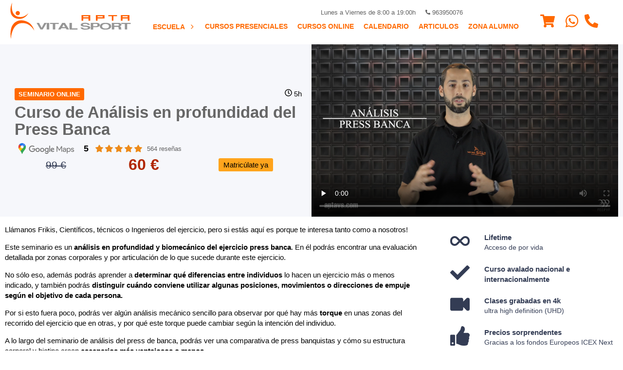

--- FILE ---
content_type: text/html; charset=UTF-8
request_url: https://aptavs.com/cursos-de-monitor-online/analisis-press-banca
body_size: 28641
content:
<!DOCTYPE html>
<html lang="es-ES">
<head>
  <title>Curso de Análisis en profundidad del Press Banca</title>
<meta name="description" content="Aprende todo sobre el press banca, su mecánica, técnica, estudios, anatomía...">
<meta charset="utf-8">
<meta name="robots" content="index,follow">
<meta name="viewport" content="width=device-width,initial-scale=1.0,maximum-scale=2.0,viewport-fit=cover">
<meta http-equiv="X-UA-Compatible" content="IE=edge">
    <link rel="icon" sizes="32x32" href="https://cdn.static.aptavs.com/imagenes/icono-redes-sociales_32x32.png">
    <link rel="icon" sizes="192x192" href="https://cdn.static.aptavs.com/imagenes/icono-redes-sociales_192x192.png">
    <link rel="apple-touch-icon" sizes="57x57" href="https://cdn.static.aptavs.com/imagenes/icono-redes-sociales_57x57.png">
<link rel="apple-touch-icon" sizes="60x60" href="https://cdn.static.aptavs.com/imagenes/icono-redes-sociales_60x60.png">
<link rel="apple-touch-icon" sizes="72x72" href="https://cdn.static.aptavs.com/imagenes/icono-redes-sociales_72x72.png">
<link rel="apple-touch-icon" sizes="76x76" href="https://cdn.static.aptavs.com/imagenes/icono-redes-sociales_76x76.png">
<link rel="apple-touch-icon" sizes="114x114" href="https://cdn.static.aptavs.com/imagenes/icono-redes-sociales_114x114.png">
<link rel="apple-touch-icon" sizes="120x120" href="https://cdn.static.aptavs.com/imagenes/icono-redes-sociales_120x120.png">
<link rel="apple-touch-icon" sizes="128x128" href="https://cdn.static.aptavs.com/imagenes/icono-redes-sociales_128x128.png">
<link rel="apple-touch-icon" sizes="144x144" href="https://cdn.static.aptavs.com/imagenes/icono-redes-sociales_144x144.png">
<link rel="apple-touch-icon" sizes="152x152" href="https://cdn.static.aptavs.com/imagenes/icono-redes-sociales_152x152.png">
<link rel="apple-touch-icon" sizes="167x167" href="https://cdn.static.aptavs.com/imagenes/icono-redes-sociales_167x167.png">
<link rel="apple-touch-icon" sizes="180x180" href="https://cdn.static.aptavs.com/imagenes/icono-redes-sociales_180x180.png">
    <meta name="msapplication-square70x70logo" content="https://cdn.static.aptavs.com/imagenes/icono-redes-sociales_70x70.png">
<meta name="msapplication-square150x150logo" content="https://cdn.static.aptavs.com/imagenes/icono-redes-sociales_150x150.png">
<meta name="msapplication-wide310x150logo" content="https://cdn.static.aptavs.com/imagenes/icono-redes-sociales_310x150.png">
<meta name="msapplication-square310x310logo" content="https://cdn.static.aptavs.com/imagenes/icono-redes-sociales_310x310.png">
<meta name="theme-color" content="#ff6900">
<meta property="og:title" content="Curso de Análisis en profundidad del Press Banca">
<meta property="og:description" content="Aprende todo sobre el press banca, su mecánica, técnica, estudios, anatomía...">
	<meta property="og:image" content="https://cdn.static.aptavs.com/cursos/analisis-en-profundidad-del-press-banca-online/analisis-press-de-banca_310x310.jpg">
<meta property="og:url" content="https://aptavs.com/cursos-de-monitor-online/analisis-press-banca">
<meta property="og:type" content="webSite">
<meta property="fb:app_id" content="447967373201767">
<meta name="twitter:card" content="summary_large_image">
<meta name="twitter:site" content="@AptaVS">
<meta name="twitter:creator" content="@AptaVS">
<meta name="twitter:title" content="Curso de Análisis en profundidad del Press Banca">
<meta name="twitter:description" content="Aprende todo sobre el press banca, su mecánica, técnica, estudios, anatomía...">
	<meta name="twitter:image" content="https://cdn.static.aptavs.com/cursos/analisis-en-profundidad-del-press-banca-online/analisis-press-de-banca_310x310.jpg">
<link rel="dns-prefetch" href="https://cdn.static.aptavs.com"/><link rel="preconnect" href="https://cdn.static.aptavs.com">
<link rel="dns-prefetch" href="https://www.googletagmanager.com"/><link rel="preconnect" href="https://www.googletagmanager.com"><link rel="dns-prefetch" href="https://www.google-analytics.com"/><link rel="preconnect" href="https://www.google-analytics.com"><link rel="dns-prefetch" href="https://analytics.google.com"/><link rel="preconnect" href="https://analytics.google.com"><link rel="dns-prefetch" href="https://stats.g.doubleclick.net"/><link rel="preconnect" href="https://stats.g.doubleclick.net"><link rel="dns-prefetch" href="https://connect.facebook.net"/><link rel="preconnect" href="https://connect.facebook.net"><link rel="dns-prefetch" href="https://www.facebook.com"/><link rel="preconnect" href="https://www.facebook.com"><link rel="alternate" hreflang="es-AR" href="https://ar.aptavs.com/cursos-de-monitor-online/analisis-press-banca" />
<link rel="alternate" hreflang="es-BO" href="https://bo.aptavs.com/cursos-de-monitor-online/analisis-press-banca" />
<link rel="alternate" hreflang="es-CL" href="https://cl.aptavs.com/cursos-de-monitor-online/analisis-press-banca" />
<link rel="alternate" hreflang="es-CO" href="https://co.aptavs.com/cursos-de-monitor-online/analisis-press-banca" />
<link rel="alternate" hreflang="es-CR" href="https://cr.aptavs.com/cursos-de-monitor-online/analisis-press-banca" />
<link rel="alternate" hreflang="es-CU" href="https://cu.aptavs.com/cursos-de-monitor-online/analisis-press-banca" />
<link rel="alternate" hreflang="es-EC" href="https://ec.aptavs.com/cursos-de-monitor-online/analisis-press-banca" />
<link rel="alternate" hreflang="es-SV" href="https://sv.aptavs.com/cursos-de-monitor-online/analisis-press-banca" />
<link rel="alternate" hreflang="es-ES" href="https://aptavs.com/cursos-de-monitor-online/analisis-press-banca" />
<link rel="alternate" hreflang="es-GT" href="https://gt.aptavs.com/cursos-de-monitor-online/analisis-press-banca" />
<link rel="alternate" hreflang="es-HN" href="https://hn.aptavs.com/cursos-de-monitor-online/analisis-press-banca" />
<link rel="alternate" hreflang="es-MX" href="https://mx.aptavs.com/cursos-de-monitor-online/analisis-press-banca" />
<link rel="alternate" hreflang="es-PA" href="https://pa.aptavs.com/cursos-de-monitor-online/analisis-press-banca" />
<link rel="alternate" hreflang="es-PY" href="https://py.aptavs.com/cursos-de-monitor-online/analisis-press-banca" />
<link rel="alternate" hreflang="es-PE" href="https://pe.aptavs.com/cursos-de-monitor-online/analisis-press-banca" />
<link rel="alternate" hreflang="es-PR" href="https://pr.aptavs.com/cursos-de-monitor-online/analisis-press-banca" />
<link rel="alternate" hreflang="es-DO" href="https://do.aptavs.com/cursos-de-monitor-online/analisis-press-banca" />
<link rel="alternate" hreflang="es-UY" href="https://uy.aptavs.com/cursos-de-monitor-online/analisis-press-banca" />
<link rel="alternate" hreflang="es-VE" href="https://ve.aptavs.com/cursos-de-monitor-online/analisis-press-banca" />
<link rel="alternate" hreflang="x-default" href="https://aptavs.com/cursos-de-monitor-online/analisis-press-banca"  />
<link rel="canonical" href="https://aptavs.com/cursos-de-monitor-online/analisis-press-banca" />
<link rel="manifest" href="/manifest.json" fetchpriority="low">
        			<link rel="apple-touch-startup-image" href="https://cdn.static.aptavs.com/cursos/analisis-en-profundidad-del-press-banca-online/analisis-press-de-banca_152x152.jpg">
        		<meta name="apple-mobile-web-app-status-bar-style" content="black-translucent">
<style>
/* GENERICO */
:root{
	--Espaciox1:var(--SeparacionColumnas);
	--Espaciox2:calc(var(--SeparacionColumnas)*2);
	--Espacio-2:calc(var(--SeparacionColumnas)/2);
	--Espacio-4:calc(var(--SeparacionColumnas)/4);
	--Espacio-6:calc(var(--SeparacionColumnas)/6);
	--AnchoContenido: calc(var(--SizePantalla) - var(--Espaciox1));
}
*{box-sizing:border-box;border:0;outline:0;font-family:-apple-system,BlinkMacSystemFont,Roboto,"Segoe UI","Helvetica Neue",Arial;max-width:100%;line-height:1.4}
BODY,FIGURE,FIGCAPTION,PICTURE{margin:0;padding:0}FIGURE{overflow:hidden;justify-content:center}
BODY{grid-template-columns:1fr;justify-self:center;align-self:center;grid-template-areas:"headertop" "header" "main" "patrocinador" "footer"}
UL{margin:0;padding:0;list-style-type:none}
ARTICLE UL{padding:revert;list-style-type:revert}
VIDEO{width:100%;height:auto;display:block}
BODY > HEADER{z-index:1}
.grid{display:grid;grid-template-rows:auto;grid-gap:var(--Espaciox1);padding:var(--Espaciox1) 0}
.grid .center{justify-items:center;align-items:center}
.grid .vCen{align-items:center}
.col2{grid-template-columns:repeat(2,1fr)}
.col3{grid-template-columns:repeat(3,1fr)}
.col4{grid-template-columns:repeat(4,1fr)}
.col5{grid-template-columns:repeat(5,1fr)}
.col6{grid-template-columns:repeat(6,1fr)}
.gap0{grid-gap:0}.gap-2{grid-gap:calc(var(--SeparacionColumnas)/2)}
@media (max-width: 540px) {	
	.col2,.col3{grid-template-columns:1fr}
	.col4,.col6,.col2-movil{grid-template-columns:repeat(2,1fr)}
	.col3-movil{grid-template-columns:repeat(3,1fr)}
	.col2-movil H2{font-size:1rem}
}	
.flex{display:flex;align-items:center}
.capa_breadcrumbs{font-size:.8rem}
@media (max-width:540px){.capa_breadcrumbs{font-size:.7rem}}
.capa_paginacion{padding:var(--Espaciox1);font-size:.8rem}
.capa_paginacion UL{display:flex;justify-content:center;align-items:center}
.capa_paginacion LI{padding:0 var(--Espacio-4)}
.capa_paginacion A:hover{color:#FFF;background:var(--EnlacesColor);border-radius:var(--Espacio-6)}
.capa_paginacion A,.capa_paginacion strong{padding:6px 8px;display:flex}
.capa_paginacion strong{color:#000;background:#e9e9e9}
	
.capa_detalle_aside{grid-template-columns:auto 360px;grid-gap:var(--Espaciox2);padding:0 0 var(--Espaciox1)}
@media (max-width: 768px){.capa_detalle_aside{grid-template-columns:1fr;padding:0;margin:0}}
TABLE {border-collapse:collapse;font-size:.85rem}
TABLE thead th {vertical-align:middle;white-space:inherit}
TABLE td,TABLE th{padding:var(--Espacio-6);vertical-align:inherit;border-top:1px solid var(--ColorGrisMedio);border-bottom:1px solid var(--ColorGrisClaro);white-space:inherit}
TABLE th{background:var(--H1Link);color:#FFF}
TFOOT {background:var(--ColorGrisClaro);font-weight:bold}
ARTICLE TABLE td{text-align:center}
ASIDE TABLE td{padding:var(--Espacio-4)}
A,a:hover,A:focus,A:active,A:visited{color:var(--EnlacesColor);text-decoration:none}
A:hover{color:var(--EnlacesColorHover)}
@media print and (orientation:portrait){@page{margin:2cm}H1,H2,article {page-break-before:always}div{page-break-inside:avoid}}
@media print and (orientation:landscape) {@page{margin:2cm}H1,H2,article {page-break-before:always}div{page-break-inside:avoid}}
.boton{text-align:center}
.boton,.boton:active,.boton:visited{background:var(--BotonBackground);border:1px solid var(--BotonBorderColor);color:var(--BotonColor);vertical-align:baseline;padding:var(--Espacio-4) var(--Espacio-2)}
.boton:hover,.boton:focus{background:var(--BotonBackgroundHover);color:var(--BotonColorHover)}
.compra,.compra:active,.compra:visited{background:var(--BotonCompraBackground);color:var(--BotonCompraColor);border-color:var(--BotonCompraBorderColorHover)}
.compra:hover,.compra:focus{background:var(--BotonCompraBackgroundHover);color:var(--BotonCompraColorHover);border-color:var(--BotonBorderColorHover)}	
.disabled,.disabled:visited,.disabled:focus,.disabled:active,.disabled:hover{pointer-events:none;cursor:default;appearance: none; }
.boton.t08{padding:var(--Espacio-6) var(--Espacio-4)}
LABEL{font-weight:bold}
INPUT,SELECT,TEXTAREA{color:#000;width:100%;margin:var(--Espacio-4) 0 var(--Espacio-4);border:1px solid var(--ColorGrisClaro);font-size:.9rem;padding:.4rem .5rem;background:#FFF}
INPUT:focus,SELECT:focus,TEXTAREA:focus{}
TEXTAREA{resize:vertical}
BUTTON{background:none}BUTTON:hover,.boton:hover{cursor:pointer}
INPUT:focus:invalid{border:1px solid red}
SELECT:focus:valid,INPUT:focus:valid:not([type="submit"]){border:1px solid #b5d9b5;}
INPUT:required:focus:valid{}
INPUT[type=text]:optional2{border:1px solid var(--ColorGrisClaro);background:#FFF}
INPUT[type=checkbox],INPUT[type=radio]{width:initial;margin:0 5px 0 0}
INPUT[type=button],INPUT[type=submit]{width:inherit}
.capadatoslegales{font-size:.7rem;padding:1rem 0}
.disabled{border:1px solid #FFF !important;background:#FFF;opacity:1}
SELECT:disabled,SELECT:disabled:focus,SELECT:readonly,SELECT:readonly:focus{}
INPUT:disabled,INPUT:disabled:focus,INPUT:readonly,INPUT:readonly:focus,INPUT.disabled{border:1px solid #FFF;background:#FFF;opacity:1}
HR{border:none;height:1px;background:linear-gradient(to right, transparent, var(--ColorGrisClaro), transparent);margin:var(--Espaciox1) 0}
@media (max-width: 540px) {	
	INPUT,SELECT,TEXTAREA{padding:.2rem}
}
@media (max-width:768px) {INPUT[type=button],INPUT[type=submit]{width:100%}}
	
.capa_redes_sociales{padding-top:var(--Espacio-4)}
.capa_redes_sociales A{display:inline-block;padding:2vh}
	
PATROCINADOR{background:var(--PatrocinadoresBackground);padding:var(--Espaciox1)}
PATROCINADOR p{color:var(--PatrocinadoresH5);text-transform:uppercase}
*[data-tooltip]{display:inline-block;position:relative}
*[data-tooltip]:hover:after{font-weight:lighter;min-width:140px;background:rgba(0,0,0,.9);border-radius:.2rem;top:3rem;color:#fff;content:attr(data-tooltip);left:-50%;padding:.2rem .3rem;position:absolute;z-index:98;font-size:.7rem;text-align:center}
progress{height:var(--Espacio-2)}
progress::-webkit-progress-bar,progress::-moz-progress-bar{background:var(--ColorGrisClaro)}
progress::-webkit-progress-value{background:var(--BotonBackground)}
.capa_login{max-width:360px;margin:var(--Espaciox1) auto;padding:1rem;font-size:.9rem}
.capa_login label a,.capa_login span{font-size:.77rem}
.capa_login .capamayusculasactivadas{padding:.2rem;display:block;color:red;font-size:.7rem}
.capa_login .boton{text-transform:uppercase;width:100%;display:flex;justify-content:center;align-items:center;flex-direction:row;margin:.6rem 0;font-weight:600}
.capa_login SVG{margin:0 .5rem 0 0}
.capa_login HR{margin:var(--Espacio-2) 0}
.capa_login .facebook{background:#4267b2;color:#FFF}
.capa_login .google{background:#eee;color:#6d6d6d}
.capa_menusuperior{text-align:center;font-weight:bold}
@media (max-width:540px) {
	.capa_menusuperior{text-align:inherit}
	.capa_menusuperior LI{width:100%}
}
.listados img{transform:scale(1);transition:.3s ease-in-out}
.listados:hover img{transform:scale(1.07);transition:.3s ease-in-out}
.listados figcaption,.listados .capaprecio{transition:.3s ease-in-out}
.listados:hover figcaption,.listados:hover .capaprecio{transition:.3s ease-in-out}
UL[role='menubar']{margin:0;padding:0;list-style-type:none;margin:0 auto}
.padding0{padding:0}.paddingx1,.padding1x{padding:var(--Espaciox1)}.paddingx2,.padding2x{padding:var(--Espaciox2)}
.margin0{margin:0}
.t11{font-size:1.1rem}.t12{font-size:1.2rem}.t13{font-size:1.3rem}.t14{font-size:1.4rem}
.t09{font-size:.9rem}.t08{font-size:.8rem}.t07{font-size:.7rem}.t06{font-size:.6rem}
.relative{position:relative}.absolute{position:absolute}.fixed{position:fixed}
.bottom{bottom:0}
.none{display:none}.block{display:block}
.redondeado{border-radius:var(--Espacio-6);box-shadow:0 0 15px #ccc;padding:var(--Espaciox1)}
.tMays{text-transform:uppercase}
.tCen,.Tcen{text-align:center}.tIzq,.Tizq{text-align:left}.tDer,.Tder{text-align:right}
.bBlanco{background:#FFF}


.w100{width:100%}
.solomovil{display:none}

	
    
	
	
@media (max-width:540px) {.solomovil{display:block}}

@media (max-width:540px) {	
	.nomovil{display:none}
}
	
.capa.video{display:flex}	
/* Contenedor principal */
.capa_video {
  max-width: 665px;
  margin: 0 auto;
  position: relative;
}


/* Placeholder y botón de reproducción */
.placeholder {position:relative;cursor:pointer;overflow:hidden}
.placeholder img {width:100%;height:auto;display:block;transition:transform 0.3s ease}
.placeholder:hover img {transform: scale(1.05)}
/* Efecto de overlay */
.placeholder::after{content:"";position: absolute;inset: 0;background:linear-gradient(to bottom,rgba(0,0,0,0.1), rgba(0,0,0,0.3));transition:background 0.3s ease}
.placeholder:hover::after{background:linear-gradient(to bottom,rgba(0,0,0,0.2),rgba(0,0,0,0.4));}
/* Botón de reproducción */
.play-button {
  position: absolute;
  top: 50%;
  left: 50%;
  transform: translate(-50%, -50%);
  background-color: rgba(0,0,0,0.7);
  color: white;
  border: none;
  border-radius: 50%;
  width: 60px;
  height: 60px;
  font-size: 24px;
  cursor: pointer;
  display: flex;
  align-items: center;
  justify-content: center;
  transition: all 0.3s ease;
  box-shadow: 0 0 10px rgba(0,0,0,0.3);
  z-index: 2;
}

.play-button:hover{background-color:rgba(0,0,0,0.8);transform:translate(-50%, -50%) scale(1.1);box-shadow:0 0 15px rgba(0,0,0,0.5)}

/* Estilos responsivos */
.placeholder2 {width:665px;height:373px}
@media (max-width: 480px) {.placeholder2 {width:480px;height:219px}}
@media (max-width: 412px) {.capa_video{width:412px;height:232px}}
@media (max-width: 390px) {.capa_video{width:390px;height:232px}}
@media (max-width: 375px) {.placeholder2 {width:375px;height:219px}}
@media (max-width: 360px) {.placeholder2 {width:360px;height:219px}}	

</style><style>
:root{
	--Background:#FFF;
	--EnlacesColor:#FF6900; 
	--EnlacesColorHover:#444; 
	--TitleColor:#be1048;
	
	--H1Link:#666;
	--H2Link:#FF6900;
	--H3Link:#666;
	--H4Link:#444;
	--H5Link:#969696;
	--H6Link:#444;
	
	--HeaderBackground:#FFF;
	--HeaderLinkColor:#FF6900;
	
	--BackgroundMain:#fafbfd;
	
	--FooterBackground:#FFF;
	--FooterLink:#ff6000;
	--FooterLinkHover:#444;
	--FooterTextoColor:#333c54;
	
	--CopyrightBackground:#0F0F0F;
	--CopyrightLink:#FFF;
	--CopyrightLinkHover:#FFF;
	--CopyrightTextoColor:#FFF;
	
	--PatrocinadoresBackground:#efefef;
	--PatrocinadoresH5:#000;
	
	--BotonColor:#FFF;
	--BotonColorHover:#FFF;
	--BotonBackground:#FF6900;
	--BotonBackgroundHover:#e64c00;
	--BotonaBorderColor:#FF6900;
	--BotonaBorderColorHover:#FF6900;
	
	--BotonCompraColor:#000;
	--BotonCompraColorHover:#000;
	--BotonCompraBackground:#FFA41C;
	--BotonCompraBackgroundHover:#FA8900;
	--BotonCompraBorderColorHover:#E3931E;
	
	--AsideBackground:#FFF;
	--AsideColor:#333c54;
	
	--ColorGrisClaro:#e5e5e5;	--ColorGrisMedio:#606060;	--ColorGrisOscuro:#333c54;
	--AnchoVideoCurso: 360;
	--AltoVideoCurso: 203;
	--AltoHeader: 60px;
	--SeparacionColumnas:20px;
	--SizePantalla: 100%;	
}	
@media (min-width:1367px){:root{--SizePantalla:1361px;--SeparacionColumnas:32px;--AltoHeader:90px;}}
@media (max-width:768px){:root{--AnchoVideoCurso:768px;}}
@media (max-width:540px){:root{--AnchoVideoCurso:540px;}}
@media (max-width:475px){:root{--AnchoVideoCurso:475px;}}
@media (max-width:414px){:root{--AnchoVideoCurso:414px;}}
@media (max-width:411px){:root{--AnchoVideoCurso:411px;}}
@media (max-width:393px){:root{--AnchoVideoCurso:393px;}}
@media (max-width:375px){:root{--AnchoVideoCurso:375px;}}
@media (max-width:360px){:root{--AnchoVideoCurso:360px;}}
BODY{background:var(--Background)}
MAIN{font-size:.95rem}
/* -> HEADER */
BODY > HEADER{background:var(--HeaderBackground);padding:var(--Espacio-4)}
.capa_header{justify-content:space-between;max-width:var(--SizePantalla)}
.capa_header a,.capa_header a:hover,.capa_header a:focus,.capa_header a:active,.capa_header a:visited,.capa_header SVG{color:var(--HeaderLinkColor)}	
.capa_header SVG{fill:var(--HeaderLinkColor)}
@media (max-width: 1024px){
	/* ALTURA PUBLICIDAD alto 85 top 25*/
	:root{--AltoHeader:60px;}
	BODY > HEADER{top:0px}
	/* ALTURA PUBLICIDAD */
	BODY > HEADER{position:fixed;z-index:20}
	HEADERTOP{position: fixed}
	MAIN{margin-top:var(--AltoHeader)}
	.logo{width:140px;height:45px}
	.solopantalla{display:none}
	/* SOLUCION A LOS ANCLAS CON MENU FIJO */
	A[name] {display:block;padding-top:var(--AltoHeader);margin-top:calc(var(--AltoHeader) * -1)} 
}
HEADERTOP{grid-area:headertop;z-index: 21;width: 100%;}
MAIN{grid-area:main;background:var(--BackgroundMain)}
ASIDE{background:var(--AsideBackground);color:var(--AsideColor);padding:var(--Espaciox1);margin-bottom:var(--Espaciox1)}
PATROCINADOR{grid-area:patrocinador}
FOOTER{grid-template-areas:"copyright";grid-area:footer;background:var(--FooterBackground);color:var(--FooterTextoColor)}
FOOTER a,FOOTER a:hover,FOOTER a:focus,FOOTER a:active,FOOTER a:visited{color:var(--FooterLink)}
FOOTER A:hover{color:var(--FooterLinkHover)}
FOOTER .capacopyright{grid-area:copyright}
VIDEO{background:#fcfcfc;aspect-ratio: 16 / 9}
BODY,VIDEO,IFRAME,BODY > HEADER,TABLE{width:100%}
H1{color:var(--H1Link);font-size:calc(1rem + 1.3vw)}H2{color:var(--H2Link)}H3{color:var(--H3Link)}H4{color:var(--H4Link)}H5{color:var(--H5Link)}H6{color:var(--H6Link)}
@media (max-width: 540px) {H1{font-size:calc(1rem + 2vw)}}	
SPAN{color:var(--ColorGrisMedio)}
/* -> CAPAS */
.contenido{max-width:var(--AnchoContenido)}
.capa_relacionados{grid-template-columns:100px auto;align-items:center}
.capa_directora_articulos{grid-template-columns:repeat(8,100px);grid-gap:var(--Espacio-4);justify-content: center}
@media (max-width: 768px){.capa_directora_articulos{grid-template-columns:repeat(3,100px)}}

/* -> Capa errores */
.capa_error{color:#842029;background:#fbe6e8;border:1px solid #f5c2c7;margin:var(--Espacio-4);padding:var(--Espacio-4);font-size:.9rem}
/* -> Aspecto ratio videos e imagenes */
IMG{height:auto}
.capa_contenedor_video{position:relative;padding-bottom: 56.25%;height:0}
.capa_contenedor_video iframe,.capa_contenedor_video video{position:absolute;top:0;left:0;height:100%}
/* -> GENERICOS WEB */
	.flag{padding:.3rem .5rem;text-transform:uppercase;border-radius:var(--Espacio-6);color:#FFF}
	.presencial{background:var(--EnlacesColor)}
	.online{background:var(--EnlacesColor)}
	.certificado_oficial{background:#FFD403;color:#000}
	.telepresencial{background:#2D8CFF}
/* -> LISTADOS */
	.capa_listados SECTION{padding:var(--Espacio-2);border-radius:0 0 var(--Espacio-6) var(--Espacio-6)}
	.capa_listados ARTICLE FIGURE{border-radius:var(--Espacio-6) var(--Espacio-6) 0 0}
	.capa_listados IMG{width:100%}
	.capa_listados NAV{grid-column:1/3}
	.capa_listados .redondeado{padding:0}
	.capa_listados H2{margin: var(--Espacio-6) var(--Espacio-4)}
	@media (min-width: 1365px) {
		.capa_listados ARTICLE FIGURE{filter:brightness(1);transition: all .3s ease}
		.capa_listados ARTICLE:hover FIGURE{filter:brightness(0.6);transition: all .3s ease}
	}
	@media (max-width:768px) {	
		.capa_listados.col3 ARTICLE:first-child{grid-column:1}
		.capa_listados.col3 ARTICLE:first-child HEADER A{display:block}
		.capa_listados.col3 ARTICLE:first-child FIGURE,.capa_listados.col3 ARTICLE:first-child 	SECTION{border-radius:initial}
	}
/* -> LISTADOS CURSOS */
.listados{position:relative}
.listados img{transform: scale(1); }
.listados:hover img{transform: scale(1.07)}
.listados .capaprecio{position:absolute;top:2.5rem;right:0;padding:.3vw 1vw;color:#FFF;background:var(--BotonBackground);color:var(--BotonColor);font-size:calc(1rem + 1vw)}
.listados:hover .capaprecio{padding:.3vw 2vw .3vw 1vw}
.listados .capaprecioantes{position:absolute;top:.5rem;right:0;padding:.1rem .6rem;background:var(--color5);font-size:1rem;text-decoration:line-through}
.listados .capa_tipo_curso{position:absolute;top:1rem;padding:.3rem .5rem;background:var(--BotonBackground);color:var(--BotonColor)}
.listados figcaption{position:absolute;z-index:2;bottom:0;padding:.6rem 1rem;color:#FFF;font-size:1.1rem;font-weight:700;text-align:center;text-transform:uppercase;width:100%;}
.listados .capa_degradado{background: linear-gradient(180deg, rgba(63,94,251,0) 50%, rgba(0,0,0,1) 100%);height: 100%;width: 100%;position: absolute;top: 0}
MAIN ARTICLE HEADER{background:#f6f7fb}
.capa_cabecera_curso{align-items:center}
.capa_cabecera_curso > div:first-child{padding:var(--Espacio-2) var(--Espaciox1)}
.capa_cabecera_curso H1{line-height:1.1;margin:var(--Espacio-2) 0}
.capa_video{display:flex}
MAIN ARTICLE NAV{background:var(--HeaderLinkColor);transition: top .2s linear;padding: var(--Espacio-4)}
.capa_navega_anclas{padding:0;grid-gap:0;grid-template-columns:repeat(7,1fr);justify-items:center}
.capa_navega_anclas A{color:#FFF;padding:var(--Espacio-4)}
.capa_navega_anclas A:hover,.capa_navega_anclas a:visited{color:#FFF}
.capa_detalle_caracteristicas_curso{display:flex;align-items:center;justify-items: center;padding-top:var(--Espacio-4);margin:var(--Espacio-4) 0}
.capa_detalle_caracteristicas_curso SVG{display:inherit;margin:0 var(--Espacio-2)}
.capa_detalle_precios{grid-template-columns:170px auto 230px;align-items:center;justify-items: center}
.capa_detalle_precios .precio{font-size:2rem;line-height:2rem;font-weight:bold;color:#B12704;display:block}
.capa_detalle_precios .precio_antes{font-size:1.3rem;text-decoration:line-through;color:var(--ColorGrisOscuro);display:block}
.capa_propuestas_valor{grid-template-columns:60px auto;align-items:center}
.capa_propuestas_valor p{margin:0;font-size:.9rem}
.capa_propuestas_valor div:nth-child(odd){text-align:center}
#capa_formulario{background:#f6f7fb;padding:var(--Espacio-6) var(--Espacio-2) var(--Espacio-2) var(--Espacio-2)}
ASIDE{padding:var(--Espacio-2) var(--Espacio-4)}
@media (max-width: 540px) {
	MAIN ARTICLE NAV{display:none}
	.capa_navega_anclas{font-size:.8rem}
	.capa_detalle_precios{grid-template-columns:1fr 1fr}
	.capa_cabecera_curso {max-width:100%}
	.capa_cabecera_curso > div:first-child{order:2}
	.capa_cabecera_curso > div:last-child{order:1}
	.capa_precio2{position:fixed;background:var(--ColorGrisOscuro);bottom:0;left:0;width:100%;z-index:5;padding:var(--Espaciox1);text-align:center}
}
/*ACORDION*/
.accordion{position:relative}
.accordion + div{max-height:0;overflow:hidden;transition:max-height 0.2s ease-out;padding:0 1rem}
.accordion{border-radius:.3rem;border-left:4px solid var(--H2Link);background:#f6f7fb;padding:1vh 2vh;margin:1vh 0}
.accordion:hover{color:var(--AsideColor);border-left:4px solid var(--AsideColor);cursor:pointer;transition:height 0.2s ease-out}
.accordion::before{content: "+";position:absolute;right:3rem;font-size:inherit;font-weight:lighter}
.active::before{content: "-"}
@media (max-width:540px) {.accordion::before{right:2rem}}
		
/* -> DETALLE PROFESOR	*/
.capa_detalle_profesor{grid-template-columns:140px auto;align-items:center}
.capa_detalle_profesor IMG{border-radius:50%}
.capa_detalle_profesor FIGURE {border: .5rem solid var(--EnlacesColor);border-radius:50%}
/* -> COMPARTIDOS */
ASIDE STRONG,ASIDE span,.capa_listado_cursos_realizados span.boton,.capa_footer UL A{display:block}
FIGURE,.capa_paginacion UL,.capa_header,.capa_paginacion A,.capa_paginacion strong{display:flex;align-items:center}
H1{text-align:center}
BODY,.capa_header,.contenido{margin:0 auto}
.bBlanco,INPUT,SELECT,TEXTAREA,.capa_listados SECTION,.listados .capaprecioantes,.capa_listados SECTION,.capa_listado_cursos_realizados{background:#FFF}
.boton,.boton:active,.boton:visited,.listados FIGURE,.capa_tipo_de_curso,.capa_directora,.capa_detalle_aside section,ASIDE{border-radius:var(--Espacio-6)}
/* -> EFECTOS */
.capa_directora a:before{display:inline-block;transition: transform 0.3s;margin-right:.3rem;content:'·';transform: translateX(-.4rem)}
.capa_directora a:hover:before{transform: translateX(-.2rem)}
	
/* -> AREAS */	
.capa-botones-areas a{background:var(--HeaderLinkColor) url('/imagenes/aptavs.com/home/boton-fondo-home.webp') no-repeat center center;}

</style></head>
<body class="grid padding0 gap0">
	 <headertop>	</headertop>
	<?xml version="1.0" encoding="UTF-8"?><svg version="1.1" xml:space="preserve" viewBox="0 0 657.68 199.64" xmlns="http://www.w3.org/2000/svg" class="none"><g id="logo-empresa"><g transform="translate(-47.389 -45.18)"><g fill="#ff6000"><path fill="#ff6000" d="m98.99 103.59c0 6.42-5.16 11.63-11.53 11.63s-11.53-5.21-11.53-11.63 5.16-11.63 11.53-11.63 11.53 5.21 11.53 11.63z"/><path fill="#ff6000" d="m56.84 45.18s-7.76 37.32 6.85 60.09c0 0 13.91 25.69 49.88 18.34 0 0 16.32-3.02 31.74-19.35 0 0-16.83 34.96-56.43 30.33 0 0-28.52-1.51-38.39-28.01 0 0-10.18-22.88 6.35-61.4z"/><path fill="#ff6000" d="m93.15 144.44s26.7-6.86 54.88 11.21c0 0 21.36 12.7 29.83 44.13 0 0-12.8-25.29-37.69-36.38 0 0-19.35-9.47-42.72-3.33 0 0-14.91 3.53-25.8 17.94 0 0-18.94 21.46-21.76 66.81 0 0-5.24-30.93 0.5-53 0 0 4.83-37.58 42.76-47.38z"/></g><g><polygon points="218.13 183.8 232.35 157.28 245.67 157.28 223.76 193.13 211.92 193.13 190.46 157.12 203.78 157.12" fill="#969696"/><rect fill="#969696" x="245.67" y="157.28" width="13.76" height="35.71" fill="#969696"/><polygon points="264.03 157.12 311.39 157.12 311.39 162.7 292.3 162.7 292.3 193.13 279.28 193.13 279.28 162.85 264.03 162.85" fill="#969696"/><polygon points="653.69 157.12 705.07 157.12 705.07 162.7 685.98 162.7 685.98 193.13 672.96 193.13 672.96 162.85 653.69 162.85" fill="#969696"/><path d="m345.3 157.12h-14.8l-22.64 36.01h13.46l5.03-7.08h23.24l4.74 6.93h14.06zm-15.25 22.76 7.99-14.17 8.44 14.32z" fill="#969696"/><polygon points="383.34 187.11 414.12 187.11 414.12 193.29 370.62 193.29 370.17 157.12 383.34 157.12" fill="#969696"/><path fill="#969696" d="m430.64 182.55h12.61s1.01 6.63 15.53 5.95c0 0 16.87 0 11.52-7.14 0 0-5.18-3.4-15.2-3.65 0 0-21.79 0.68-23.38-8.84 0 0-2.01-12.5 23.12-12.41 0 0 24.22-0.77 27.14 11.05h-12.35s-1.42-5.27-11.27-5.27c0 0-13.95-1.7-14.53 5.1 0 0-0.58 4.08 12.86 4.33 0 0 20.54 0.26 25.96 6.97 0 0 4.18 6.29-2.67 10.88 0 0-4.1 3.83-21.79 4.34 0-0.01-24.21 2.12-27.55-11.31z" fill="#969696"/><path d="m536 167.59c-0.75-10.88-15.62-10.63-15.62-10.63h-33.64v36.3h13.36v-13.26h21.46c16.02-1.96 14.44-12.41 14.44-12.41zm-20.04 7.05h-15.78l-0.09-11.99 16.7-0.08s6.93 0.42 6.76 5.78c0.01 0 1.17 5.78-7.59 6.29z" fill="#969696"/><path d="m595.93 166.65c-8.52-10.88-27.8-9.86-27.8-9.86-31.97-0.94-31.81 17.93-31.81 17.93-1 6.21 5.18 12.41 5.18 12.41 8.52 7.48 25.97 6.71 25.97 6.71 18.54-0.09 24.13-5.78 24.13-5.78 11.93-7.64 4.33-21.41 4.33-21.41zm-13.96 17.14s-3.38 3.78-14.59 3.84c0 0-10.55 0.51-15.7-4.46 0 0-3.74-4.12-3.13-8.25 0 0-0.1-12.54 19.24-11.91 0 0 11.66-0.68 16.8 6.54 0 0.01 4.6 9.16-2.62 14.24z" fill="#969696"/><path d="m654.64 191.38-0.95-0.54c-1.9-1.72-1.26-8.58-1.26-8.58-0.53-4.4-7.06-6.65-7.06-6.65 8.96-3.43 9.27-8.47 9.27-8.47-1.05-8.47-12.43-10.08-12.43-10.08h-40.55v36.04h13.48v-14.26h19.7c4.95 0.75 4.1 9.01 4.1 9.01-0.1 3.22 2.01 5.36 2.01 5.36h13.8zm-21.93-18.78h-17.9l-0.09-9.43 18.93-0.06s7.86 0.34 7.68 4.55c-0.01-0.01 1.32 4.55-8.62 4.94z" fill="#969696"/><g fill="#ff6000"><path fill="#ff6000" d="m436.18 145.06h9.48v-12.21h28.53v12.02h9.68v-30.68h-47.69zm9.48-24.72h28.34v5.86h-28.34z"/><path fill="#ff6000" d="m650.8 114.18v30.88h9.48v-12.21h28.53v12.02h9.68v-30.68h-47.69zm37.82 12.02h-28.34v-5.86h28.34z"/><path fill="#ff6000" d="m514.47 144.67 9.68 0.1v-11.92h37.52v-18.76h-47.2zm9.36-24.33h28.34v5.86h-28.34z"/><polygon points="610.74 144.96 610.74 120.63 630.19 120.63 630.19 114.38 582.5 114.38 582.5 120.63 601.74 120.63 601.74 144.96"/></g></g></g>
</g></svg>	<svg version="1.1" xmlns="http://www.w3.org/2000/svg" xmlns:xlink="http://www.w3.org/1999/xlink" class="none"><defs>
<g id="icono-carrito"><path fill="currentColor" d="M528.12 301.319l47.273-208C578.806 78.301 567.391 64 551.99 64H159.208l-9.166-44.81C147.758 8.021 137.93 0 126.529 0H24C10.745 0 0 10.745 0 24v16c0 13.255 10.745 24 24 24h69.883l70.248 343.435C147.325 417.1 136 435.222 136 456c0 30.928 25.072 56 56 56s56-25.072 56-56c0-15.674-6.447-29.835-16.824-40h209.647C430.447 426.165 424 440.326 424 456c0 30.928 25.072 56 56 56s56-25.072 56-56c0-22.172-12.888-41.332-31.579-50.405l5.517-24.276c3.413-15.018-8.002-29.319-23.403-29.319H218.117l-6.545-32h293.145c11.206 0 20.92-7.754 23.403-18.681z"/></g>
<g id="icono-whatsapp"><path fill="currentColor" d="M380.9 97.1C339 55.1 283.2 32 223.9 32c-122.4 0-222 99.6-222 222 0 39.1 10.2 77.3 29.6 111L0 480l117.7-30.9c32.4 17.7 68.9 27 106.1 27h.1c122.3 0 224.1-99.6 224.1-222 0-59.3-25.2-115-67.1-157zm-157 341.6c-33.2 0-65.7-8.9-94-25.7l-6.7-4-69.8 18.3L72 359.2l-4.4-7c-18.5-29.4-28.2-63.3-28.2-98.2 0-101.7 82.8-184.5 184.6-184.5 49.3 0 95.6 19.2 130.4 54.1 34.8 34.9 56.2 81.2 56.1 130.5 0 101.8-84.9 184.6-186.6 184.6zm101.2-138.2c-5.5-2.8-32.8-16.2-37.9-18-5.1-1.9-8.8-2.8-12.5 2.8-3.7 5.6-14.3 18-17.6 21.8-3.2 3.7-6.5 4.2-12 1.4-32.6-16.3-54-29.1-75.5-66-5.7-9.8 5.7-9.1 16.3-30.3 1.8-3.7.9-6.9-.5-9.7-1.4-2.8-12.5-30.1-17.1-41.2-4.5-10.8-9.1-9.3-12.5-9.5-3.2-.2-6.9-.2-10.6-.2-3.7 0-9.7 1.4-14.8 6.9-5.1 5.6-19.4 19-19.4 46.3 0 27.3 19.9 53.7 22.6 57.4 2.8 3.7 39.1 59.7 94.8 83.8 35.2 15.2 49 16.5 66.6 13.9 10.7-1.6 32.8-13.4 37.4-26.4 4.6-13 4.6-24.1 3.2-26.4-1.3-2.5-5-3.9-10.5-6.6z"/></g>
<g id="icono-telefono"><path fill="currentColor" d="M497.39 361.8l-112-48a24 24 0 0 0-28 6.9l-49.6 60.6A370.66 370.66 0 0 1 130.6 204.11l60.6-49.6a23.94 23.94 0 0 0 6.9-28l-48-112A24.16 24.16 0 0 0 122.6.61l-104 24A24 24 0 0 0 0 48c0 256.5 207.9 464 464 464a24 24 0 0 0 23.4-18.6l24-104a24.29 24.29 0 0 0-14.01-27.6z"/></g>
<g id="icono-menu"><path fill="currentColor" d="M436 124H12c-6.627 0-12-5.373-12-12V80c0-6.627 5.373-12 12-12h424c6.627 0 12 5.373 12 12v32c0 6.627-5.373 12-12 12zm0 160H12c-6.627 0-12-5.373-12-12v-32c0-6.627 5.373-12 12-12h424c6.627 0 12 5.373 12 12v32c0 6.627-5.373 12-12 12zm0 160H12c-6.627 0-12-5.373-12-12v-32c0-6.627 5.373-12 12-12h424c6.627 0 12 5.373 12 12v32c0 6.627-5.373 12-12 12z"/></g>
<g id="icono-cerrar"><path fill="currentColor" d="M193.94 256L296.5 153.44l21.15-21.15c3.12-3.12 3.12-8.19 0-11.31l-22.63-22.63c-3.12-3.12-8.19-3.12-11.31 0L160 222.06 36.29 98.34c-3.12-3.12-8.19-3.12-11.31 0L2.34 120.97c-3.12 3.12-3.12 8.19 0 11.31L126.06 256 2.34 379.71c-3.12 3.12-3.12 8.19 0 11.31l22.63 22.63c3.12 3.12 8.19 3.12 11.31 0L160 289.94 262.56 392.5l21.15 21.15c3.12 3.12 8.19 3.12 11.31 0l22.63-22.63c3.12-3.12 3.12-8.19 0-11.31L193.94 256z"/></g>
<g id="icono-flecha-der"><path fill="currentColor" d="M10.5858 6.34317L12 4.92896L19.0711 12L12 19.0711L10.5858 17.6569L16.2427 12L10.5858 6.34317Z"/></g><g id="icono-flecha-izq"><path fill="currentColor" d="M16.2426 6.34317L14.8284 4.92896L7.75739 12L14.8285 19.0711L16.2427 17.6569L10.5858 12L16.2426 6.34317Z"/></g>
<g id="icono-user"><path d="M224 256c70.7 0 128-57.31 128-128s-57.3-128-128-128C153.3 0 96 57.31 96 128S153.3 256 224 256zM224 32c52.94 0 96 43.06 96 96c0 52.93-43.06 96-96 96S128 180.9 128 128C128 75.06 171.1 32 224 32zM274.7 304H173.3C77.61 304 0 381.6 0 477.3c0 19.14 15.52 34.67 34.66 34.67h378.7C432.5 512 448 496.5 448 477.3C448 381.6 370.4 304 274.7 304zM413.3 480H34.66C33.2 480 32 478.8 32 477.3C32 399.4 95.4 336 173.3 336h101.3C352.6 336 416 399.4 416 477.3C416 478.8 414.8 480 413.3 480z"/></g>
<g id="icono-edit"><path d="M7.127 22.562l-7.127 1.438 1.438-7.128 5.689 5.69zm1.414-1.414l11.228-11.225-5.69-5.692-11.227 11.227 5.689 5.69zm9.768-21.148l-2.816 2.817 5.691 5.691 2.816-2.819-5.691-5.689z"/></g>
<g id="icono-add"><path d="m11 11h-7.25c-.414 0-.75.336-.75.75s.336.75.75.75h7.25v7.25c0 .414.336.75.75.75s.75-.336.75-.75v-7.25h7.25c.414 0 .75-.336.75-.75s-.336-.75-.75-.75h-7.25v-7.25c0-.414-.336-.75-.75-.75s-.75.336-.75.75z" fill-rule="nonzero"/></g>
<g id="icono-delete"><path d="m20.015 6.506h-16v14.423c0 .591.448 1.071 1 1.071h14c.552 0 1-.48 1-1.071 0-3.905 0-14.423 0-14.423zm-5.75 2.494c.414 0 .75.336.75.75v8.5c0 .414-.336.75-.75.75s-.75-.336-.75-.75v-8.5c0-.414.336-.75.75-.75zm-4.5 0c.414 0 .75.336.75.75v8.5c0 .414-.336.75-.75.75s-.75-.336-.75-.75v-8.5c0-.414.336-.75.75-.75zm-.75-5v-1c0-.535.474-1 1-1h4c.526 0 1 .465 1 1v1h5.254c.412 0 .746.335.746.747s-.334.747-.746.747h-16.507c-.413 0-.747-.335-.747-.747s.334-.747.747-.747zm4.5 0v-.5h-3v.5z" fill-rule="nonzero"/></g>
<g id="icono-save"><path d="M14 3h2.997v5h-2.997v-5zm9 1v20h-22v-24h17.997l4.003 4zm-17 5h12v-7h-12v7zm14 4h-16v9h16v-9z"/></g>
<g id="icono-close"><path d="m12 10.93 5.719-5.72c.146-.146.339-.219.531-.219.404 0 .75.324.75.749 0 .193-.073.385-.219.532l-5.72 5.719 5.719 5.719c.147.147.22.339.22.531 0 .427-.349.75-.75.75-.192 0-.385-.073-.531-.219l-5.719-5.719-5.719 5.719c-.146.146-.339.219-.531.219-.401 0-.75-.323-.75-.75 0-.192.073-.384.22-.531l5.719-5.719-5.72-5.719c-.146-.147-.219-.339-.219-.532 0-.425.346-.749.75-.749.192 0 .385.073.531.219z"/></g>
</defs>
</svg>    <header>
    <div class="capa_header">
<a href="https://aptavs.com" title="Apta Vital Sport" title="Apta Vital Sport"><svg width="280px" height="75px" class="logo" aria-hidden="true" role="img" viewBox="0 0 657.68 199.64" alt="Apta Vital Sport"><use href="#logo-empresa"/></svg></a>
	<style>
.capa_menusuperior{justify-content:space-between;text-transform:uppercase;font-size:.9rem;margin:0;overflow:hidden;align-items:flex-start}
.capa_menusuperior A{padding:var(--Espacio-2);color:var(--HeaderLinkColor);display:block}
.capa_header_info{grid-template-columns:auto 90px 90px;padding:0 .1rem;color:var(--ColorGrisMedio);line-height:.8}
.capa_header_info SVG{color:inherit}
.capa_header_iconos{grid-template-columns:60px 40px 40px 40px;justify-items:center;align-items:center}
.capa_header_iconos A{display:block}
.boton_carrito{display:inline-block;border-radius:2px}
.boton_carrito .badge{top:-5px;right: -5px;padding:0 5px;border-radius:50%;background:var(--BotonCompraBackground);color:var(--BotonCompraColor);border:1px solid var(--BotonCompraBackgroundHover)}
/* MENU MOVIL */
.boton_menu_mobil{cursor:pointer;user-select:none}
.label_menu_mobil:checked ~ nav{transform:translateX(0%)}
.label_menu_mobil,.boton_menu_mobil{display:none}
/* SUBMENUS */
.capa_submenu_escuela,.capa_submenu_alumno{display:none;flex-direction:column;position:absolute;z-index:10;background:var(--HeaderBackground);top:var(--AltoHeader)}	
.icono_despegable_escuela,.icono_despegable_alumno{margin-left:var(--Espacio-4);position:relative;top:3px}
	
@media (max-width: 1024px){
	.capa_header_info{display:none}
	.capa_header_iconos{grid-template-columns:60px 40px 40px 40px;justify-items:center;align-items:center}
	.boton_menu_mobil{display:block}
	.capa_submenu_escuela,.capa_submenu_alumno{position:inherit}
	.capa_submenu_escuela LI,.capa_submenu_alumno LI{padding-left:var(--Espacio-2)}
	.capa_menusuperior {flex-direction:column}
	.icono_despegable_escuela,.icono_despegable_alumno{position:fixed;right:var(--Espaciox1);top:inherit}
	HEADER NAV{background:var(--HeaderBackground);z-index:100;padding:var(--Espacio-2);position:fixed;width:100%;top:var(--AltoHeader);left:0;height:calc(100vh - var(--AltoHeader));transition: transform .3s cubic-bezier(.215,.61,.355,1);transform:translateX(-100%)}
}		
</style>
<div>
	<div class="capa_header_info grid col3 t08">
		<div class="Tder">Lunes a Viernes de 8:00 a 19:00h</div>
		<div><svg width="10px" height="10px" aria-hidden="true" role="img" viewBox="0 0 512 512"><use href="#icono-telefono"/></svg> 963950076</div>
		
		<div>
					</div>
		
	</div>
	<div>
		<input class="label_menu_mobil" type="checkbox" id="label_menu_mobil" />
	<nav>
	<ul class="flex capa_menusuperior" role="menubar">
		<li role="menuitem"><a href="#" data-submenu="escuela" class="relative" title="Sobre la escuela de Apta Vital Sport">Escuela<svg width="16px" height="16px" class="icono_despegable_escuela" aria-hidden="true" role="img" viewBox="0 0 24 24"><use href="#icono-flecha-der"/></svg></a>
		<ul role="menubar" class="capa_submenu_escuela t08">
					<li role="menuitem"><a href="https://aptavs.com/escuela/quienes-somos" title="Sobre la escuela deApta Vital Sport">Escuela</a></li>
					<li role="menuitem"><a href="https://aptavs.com/profesores/" title="Profesores deApta Vital Sport/">Profesores</a></li>
					<li role="menuitem"><a href="https://aptavs.com/escuela/instalaciones-de-apta-vital-sport" title="Visita nuestras instalaciones deApta Vital Sport">Nuestras Instalaciones</a></li>
					<li role="menuitem"><a href="https://aptavs.com/escuela/donde-esta-situado-apta-vital-sport" title="Donde esta Apta Vital Sport">¿Donde estamos?</a></li>
					<li role="menuitem"><a href="https://aptavs.com/bolsa-de-trabajo" title="Bolsa de trabajo de Apta Vital Sport">Bolsa de trabajo</a></li>
					<li role="menuitem"><a href="https://aptavs.com/formacion-permanente-continua-gratuita-para-alumnos-formados" title="Formación Gratuita de Apta Vital Sport">Formación Continua Gratuita</a></li>
					<li role="menuitem"><a href="https://aptavs.com/escuela/cursos-gratuitos-trabajadores-centros-deportivos" title="Cursos Fundae">Formación gratuita centros</a></li>
				</ul>
		</li>
					<li role="menuitem"><a href="https://aptavs.com/cursos-de-monitor/" title="Cursos de monitor deportivo presenciales">Cursos presenciales</a></li>
				<li role="menuitem"><a href="https://aptavs.com/cursos-de-monitor-online/" title="Cursos de monitor deportivo online">Cursos Online</a></li>
		<li role="menuitem"><a href="https://aptavs.com/calendario" title="Calendario de cursos de Apta Vital Sport">Calendario</a></li>
		<li role="menuitem"><a href="https://aptavs.com/articulos/"  title="Articulos deportivos Apta Vital Sport">Articulos</a></li>
					<li role="menuitem"><a href="https://aptavs.com/autentificacion/logon/" title="Zona Alumno de Apta Vital Sport" rel="nofollow">Zona Alumno</a>
			
	</ul>
	</nav>
	</div>
</div>
<div class="capa_header_iconos grid gap0 padding0">
<div>
	<button class="boton_carrito relative" aria-label="Menu">
		<a href="https://aptavs.com/compra/carrito/" rel="nofollow" title="Carrito de la compra de Apta Vital Sport"><svg width="30px" height="30px" aria-hidden="true" role="img" viewBox="0 0 576 512"><use href="#icono-carrito"/></svg></a>
			</button>
</div>
<div>	<a href="https://api.whatsapp.com/send/?phone=601308374&text&type=phone_number&app_absent=0" title="Contactar por Whatsapp con Apta Vital Sport" target="_blank" rel="nofollow noopener"><svg width="30px" height="30px" aria-hidden="true" role="img" viewBox="0 0 448 512"><use href="#icono-whatsapp"/></svg></a></div>
<div><a href="tel:963950076" target="_blank" rel="nofollow" title="Llamar por telefono a 963950076"><svg width="28px" height="28px" aria-hidden="true" role="img" viewBox="0 0 512 512"><use href="#icono-telefono"/></svg></a></div>
<div><label class="boton_menu_mobil" for="label_menu_mobil"><svg width="30px" height="30px" aria-hidden="true" role="img" viewBox="0 0 448 512"><use href="#icono-menu"/></svg></label></div>
</div></div>    </header>
    
    <main class="bBlanco">
	<article>
		<header>
			<div class="contenido capa_cabecera_curso grid gap0 col2 padding0">
				<div>
					<div class="grid col3 col3-movil gap0 padding0">
						<div>
							<strong class="flag online t08">Seminario Online</strong>
						</div>
						<div>
												</div>
						<div class="Tder">
															<svg width="15px" height="15px" aria-hidden="true" role="img" viewBox="0 0 512 512" alt="5h de duración del curso">
									<use href="#icono-tiempo" />
								</svg> 5h
													</div>
					</div>
					<h1 class="Tizq">Curso de Análisis en profundidad del Press Banca</h1>
										
															<style>
						.capa_reviews{display:grid;align-items:center;justify-items:center;grid-template-columns:130px 34px 20px 20px 20px 20px 20px 86px;padding-bottom:var(--Espacio-4)}
						@media (max-width:768px) {.capa_reviews{justify-content:center}}
					</style>
					<div class="capa_reviews t08">
						<svg width="130px" height="22px" aria-hidden="true" role="img" viewBox="0 0 264.6 50.86"><use href="#icono-googlemaps"/></svg>
						<strong class="t11">5</strong>
						<svg width="16px" height="16px" aria-hidden="true" role="img" viewBox="0 0 47.94 47.94"><use href="#icono-star"/></svg>
						<svg width="16px" height="16px" aria-hidden="true" role="img" viewBox="0 0 47.94 47.94"><use href="#icono-star"/></svg>
						<svg width="16px" height="16px" aria-hidden="true" role="img" viewBox="0 0 47.94 47.94"><use href="#icono-star"/></svg>
						<svg width="16px" height="16px" aria-hidden="true" role="img" viewBox="0 0 47.94 47.94"><use href="#icono-star"/></svg>
						<svg width="16px" height="16px" aria-hidden="true" role="img" viewBox="0 0 47.94 47.94"><use href="#icono-star"/></svg>
						<span>564 reseñas</span>
						
					</div>
															
					<div class="grid capa_detalle_precios padding0">
						<div class="Tcen"><span class="t08"></span><span class="precio_antes">99 €</span></div>
						<div class="Tcen">
							<span class="t08"></span>															<span class="precio">60 €</span>
								<!-- <span class="t08">(50 € + IVA)</span> -->
													</div>
						<div class="capa_precio">
																								<a href="https://aptavs.com/compra/carrito/agregar/8d7f0e3e-a051-4e01-ba07-14c5df04a460/353d4f52-fb57-4b68-aac7-3776104ca135" 
									   class="boton compra" rel="noindex nofollow" id="btnAddToCart" 
									   data-product-id="353d4f52-fb57-4b68-aac7-3776104ca135" 
									   data-product-name="Análisis en profundidad del Press Banca" 
									   data-product-price="60" 
									 									   onclick="fbq('track', 'AddToCart', {
												content_name:'Análisis en profundidad del Press Banca',
												content_ids:['353d4f52-fb57-4b68-aac7-3776104ca135'],
												content_type:'product',
												value: 60,
												currency: 'EUR'
											});"
									 									   >Matricúlate ya</a>
																					</div>
					</div>
					<div>
											</div>
					<div class="sequra-promotion-widget" data-amount="6000" data-product="pp3" data-size="L" data-branding="black" class="none"></div>
				</div>
				<div class="capa_video">
					<video id="reproductorVideo_2_1" width="665" height="374" controlsList="nodownload" poster="https://i.vimeocdn.com/video/1034818561-d1f1fb469a1921939efc743fe5f7c2798f4373ef20518334791c0e9e9c5a5eac-d?region=us_3840x2160.jpg" preload="none" controls><source src="https://player.vimeo.com/progressive_redirect/playback/500118993/rendition/240p/file.mp4?loc=external&oauth2_token_id=406769843&signature=811ce5b8e18f703210042e68adaede64139366aaf19b05efc407966a7901b4e0" type="video/mp4"></video>				</div>

			</div>
		</header>
				<div class="contenido bBlanco">
			<div class="capa_detalle_aside grid">
				<div>
										<p>Llámanos Frikis, Científicos, técnicos o Ingenieros del ejercicio, pero si estás aquí es porque te interesa tanto como a nosotros!</p>
<p>Este seminario es un <strong>análisis en profundidad y biomecánico del ejercicio press banca</strong>. En él podrás encontrar una evaluación detallada por zonas corporales y por articulación de lo que sucede durante este ejercicio.</p>
<p>No sólo eso, además podrás aprender a <strong>determinar qué diferencias entre individuos</strong> lo hacen un ejercicio más o menos indicado, y también podrás <strong>distinguir cuándo conviene utilizar algunas posiciones, movimientos o direcciones de empuje según el objetivo de cada persona.</strong></p>
<p>Por si esto fuera poco, podrás ver algún análisis mecánico sencillo para observar por qué hay más <strong>torque</strong> en unas zonas del recorrido del ejercicio que en otras, y por qué este torque puede cambiar según la intención del individuo.</p>
<p>A lo largo del seminario de análisis del press de banca, podrás ver una comparativa de press banquistas y cómo su estructura corporal y biotipo crean <strong>escenarios más ventajosos o menos</strong>.</p>
<p>Y para finalizar hacemos un repaso a la <strong>literatura científica</strong> desde 1985 hasta 2019.</p>
<p> </p>
<p>El formato del seminario es en vídeo, de más de hora y media de duración, y que podrás ver tantas veces como quieras y para siempre.</p>
<p><br />Impartido por nuestro docente Carlos Mendez.</p>
<p><br />Al terminarlo, podrás descargar un certificado de horas del mismo.</p>
<p> </p>
<p><strong>ÍNDICE</strong></p>
<ol>
<li>Mécanica del Leg Drive (tobillo,rodilla,cadera)</li>
<li>Conclusiones sobre Leg Drive</li>
<li>Extensión de columna</li>
<li>Relación de la extensión espinal con el pectoral mayor</li>
<li>Relación de la extensión con el leg drive y la cintura escapular</li>
<li>Retroversión de las escápulas</li>
<li>Conclusiones sobre la retroversión</li>
<li>El tamaño de la caja torácica</li>
<li>Conclusiones sobre el tamaño de la caja torácica</li>
<li>El agarre: brazo de momento, apertura, posición de los codos</li>
<li>La trayectoria</li>
<li>Conclusiones agarre y trayectoria</li>
<li>La cabeza</li>
<li>Conclusiones</li>
<li>Los pies en el suelo</li>
<li>Decisiones</li>
<li>Revisión de estudiosAprende</li>
</ol>																				<section>
						
						

						<a name="ventajas_analisis_en_profundidad_del_press_banca"></a>
						<h2 class="accordion">Ventajas</h2>
						<div>
																					<p class="Tcen"><a href="https://aptavs.com/escuela/quienes-somos" title="¿Quien es Apta Vital Sport?">Ampl&iacute;a esta informaci&oacute;n sobre la escuela</a></p>
						</div>


						
						
						
						
						
											</section>
				</div>
				<aside>
					<section>
						<div class="grid capa_propuestas_valor">
														<div><svg width="40px" height="40px" aria-hidden="true" role="img" viewBox="0 0 640 512"><use href="#icono-infinito"/></svg></div>
<div><strong>Lifetime</strong><p>Acceso de por vida</p></div>

<div><svg width="40px" height="40px" aria-hidden="true" role="img" viewBox="0 0 512 512"><use href="#icono-check"/></svg></div>
<div><strong>Curso avalado nacional e internacionalmente</strong><p></p></div>

<div><svg width="40px" height="40px" aria-hidden="true" role="img" viewBox="0 0 576 512"><use href="#icono-video"/></svg></div>
<div><strong>Clases grabadas en 4k</strong><p>ultra high definition (UHD)</p></div>

<div><svg width="40px" height="40px" aria-hidden="true" role="img" viewBox="0 0 512 512"><use href="#icono-satisfaccion"/></svg></div>
<div><strong>Precios sorprendentes</strong><p>Gracias a los fondos Europeos ICEX Next</p></div>



						</div>
					</section>
					<section>
						<div><strong>Seminarios relacionados</strong></div><div class="capa_relacionados grid gap-2 col2"><div><a href="https://aptavs.com/cursos-de-monitor-online/nutricion-deportes-resistencia" title="Curso Online de Nutrición Deportiva para Deportes de Resistencia"><figure><img loading="lazy" alt="Nutrición para deportes de resistencia" title="Nutrición para deportes de resistencia" srcset="https://cdn.static.aptavs.com/cursos/6a8d2946-edf7-44be-bd80-08d9269cfdd4/nutricion-deportes-resistencia_100x66.jpg 475w,https://cdn.static.aptavs.com/cursos/6a8d2946-edf7-44be-bd80-08d9269cfdd4/nutricion-deportes-resistencia_100x66.jpg 1366w" width="100" height="66" src="https://cdn.static.aptavs.com/cursos/6a8d2946-edf7-44be-bd80-08d9269cfdd4/nutricion-deportes-resistencia_100x66.jpg" decoding="async"></figure></a></div><div><span class="t07 block tMays">Curso Online</span><a href="https://aptavs.com/cursos-de-monitor-online/nutricion-deportes-resistencia" class="t08" title="Curso Online de Nutrición Deportiva para Deportes de Resistencia"><strong>Nutrición Deportiva para Deportes de Resistencia</strong></a></div><div><a href="https://aptavs.com/cursos-de-monitor-online/entrenamiento-problemas-espalda-huesos" title="Curso Online de Entrenamiento para problemas de espalda y enfermedades de los huesos"><figure><img loading="lazy" alt="Entrenamiento para personas con problemas de espalda y enfermedades de los huesos" title="Entrenamiento para personas con problemas de espalda y enfermedades de los huesos" srcset="https://cdn.static.aptavs.com/cursos/entrenamiento-para-personas-con-problemas-de-espalda-y-enfermedades-de-los-huesos/entrenamiento-para-personas-con-problemas-de-espalda-y-enfermedades-de-los-huesos_100x66.jpg 475w,https://cdn.static.aptavs.com/cursos/entrenamiento-para-personas-con-problemas-de-espalda-y-enfermedades-de-los-huesos/entrenamiento-para-personas-con-problemas-de-espalda-y-enfermedades-de-los-huesos_100x66.jpg 1366w" width="100" height="66" src="https://cdn.static.aptavs.com/cursos/entrenamiento-para-personas-con-problemas-de-espalda-y-enfermedades-de-los-huesos/entrenamiento-para-personas-con-problemas-de-espalda-y-enfermedades-de-los-huesos_100x66.jpg" decoding="async"></figure></a></div><div><span class="t07 block tMays">Curso Online</span><a href="https://aptavs.com/cursos-de-monitor-online/entrenamiento-problemas-espalda-huesos" class="t08" title="Curso Online de Entrenamiento para problemas de espalda y enfermedades de los huesos"><strong>Entrenamiento para problemas de espalda y enfermedades de los huesos</strong></a></div><div><a href="https://aptavs.com/cursos-de-monitor/soportes-ayudas-practica-yoga" title="Curso Presencial de Soportes y ayudas para la práctica de yoga"><figure><img loading="lazy" alt="Curso de Soportes y ayudas para la práctica del Yoga" title="Curso de Soportes y ayudas para la práctica del Yoga" srcset="https://cdn.static.aptavs.com/cursos/soportes-y-ayudas-para-la-practica-de-yoga-presencial/soportes-y-ayudas-yoga-1_100x66.jpg 475w,https://cdn.static.aptavs.com/cursos/soportes-y-ayudas-para-la-practica-de-yoga-presencial/soportes-y-ayudas-yoga-1_100x66.jpg 1366w" width="100" height="66" src="https://cdn.static.aptavs.com/cursos/soportes-y-ayudas-para-la-practica-de-yoga-presencial/soportes-y-ayudas-yoga-1_100x66.jpg" decoding="async"></figure></a></div><div><span class="t07 block tMays">Curso Presencial</span><a href="https://aptavs.com/cursos-de-monitor/soportes-ayudas-practica-yoga" class="t08" title="Curso Presencial de Soportes y ayudas para la práctica de yoga"><strong>Soportes y ayudas para la práctica de yoga</strong></a></div></div>					</section>
					<section>
											</section>
				</aside>
			</div>
					</div>

	</article>
</main>
<style>
	@media (max-width: 540px) {
		.capa_fija_footer{padding:var(--Espacio-4);color:#FFF;align-items:center;align-content:center;justify-content:space-between;background:var(--ColorGrisOscuro);z-index:1}
		.capa_fija_footer .flex{justify-content:space-around}
		.capa_fija_footer SVG{color:#FFF;margin:var(--Espacio-2)}
		}
</style>
<div class="fixed bottom solomovil w100 capa_fija_footer">
	<div class="flex">
		<div class="Tcen">
			<div class="t12">¿Dudas?</div>
			<div class="t07">PREGUNTANOS</div>
		</div>
		<div>
							<a href="https://api.whatsapp.com/send?phone=+34601308374" title="Contactar por Whatsapp con 601308374" target="_blank" rel="nofollow noopener" id="btnContactWhatsappMovilFooter"><svg width="32px" height="32px" aria-hidden="true" role="img" viewBox="0 0 448 512"><use href="#icono-whatsapp" /></svg></a>
						<a href="tel:963950076" target="_blank" rel="nofollow noopener" title="Llamar por telefono a Apta Vital Sport" id="btnContactPhoneMovilFooter"><svg width="28px" height="28px" aria-hidden="true" role="img" viewBox="0 0 512 512"><use href="#icono-telefono" /></svg></a>
		</div>
		<div id="capa_precio_footer"></div>
	</div>
</div>

<script type="text/javascript">
	document.addEventListener('DOMContentLoaded', function() {
 	// Iniciar el proceso de compra (checkout)
    document.getElementById('addToCartBtn').addEventListener('click', function() {
		// Información del producto
		var productId = this.getAttribute('data-product-id');
		var productName = this.getAttribute('data-product-name');
		var productPrice = this.getAttribute('data-product-price');

		// Evento "AddToCart" de Facebook Pixel
		fbq('track', 'AddToCart', {
		  content_ids: [productId],
		  content_name: productName,
		  value: productPrice,
		  currency: 'EUR' // O la moneda que estés utilizando
		});
	});
});
</script>
<script type="application/ld+json">
	{
		"@context": "https://schema.org",
		"@type": "Course",
		"name": "Curso de Análisis en profundidad del Press Banca",
		"description": "Aprende todo sobre el press banca, su mecánica, técnica, estudios, anatomía...",
		"provider": {
			"@type": "EducationalOrganization",
			"name": "Apta Vital Sport",
			"sameAs": "https://aptavs.com"
		},
		"hasCourseInstance": {
			"@type": "CourseInstance",
			"courseMode": ["Online"],
			"courseWorkload": "P0Y0M0DT5H0M0S"
		},
		"offers": {
			"@type": "Offer",
			"price": "50",
			"priceCurrency": "EUR",
			"category": "Cursos online/Análisis en profundidad del Press Banca"
		}
	}
</script>
    
    <patrocinador>
    <style>.capa_patrocinadores{grid-template-columns:repeat(9,1fr)}
.capa_patrocinadores_gold{grid-template-columns:repeat(5,1fr)}
.patrocinadores{background-repeat:no-repeat}.patrocinadores-aevcd{width:128px;height:80px;background-position:0 0}.patrocinadores-anep-pilates{width:192px;height:85px;background-position:-128px 0}.patrocinadores-area{width:192px;height:85px;background-position:0 -85px}.patrocinadores-best-cycling{width:110px;height:80px;background-position:-192px -165px}.patrocinadores-pilatu-fitness{width:152px;height:80px;background-position:0 -245px}.patrocinadores-ereps-european-registrer-of-exercise-professionals{width:245px;height:85px;background-position:-152px -245px}.patrocinadores-europe-active-more-pleope-more-active-more-often{width:245px;height:85px;background-position:-320px 0}.patrocinadores-feepyf{width:190px;height:85px;background-position:-334px -85px}.patrocinadores-ibv{width:89px;height:80px;background-position:-524px -85px}.patrocinadores-iso-27001{width:80px;height:80px;background-position:-524px -165px}.patrocinadores-iso-9001{width:80px;height:80px;background-position:-397px -245px}.patrocinadores-jaume-i{width:195px;height:80px;background-position:-321px -166px}.patrocinadores-area-formacion{width:160px;height:80px;background-position:-481px -250px}.patrocinadores-icef{width:190px;height:82px;background-position:0 -82px}.patrocinadores-segurea{width:142px;height:80px;background-position:-192px -84px}</style>
<p class="tCen">Formación reconocida internacionalmente</p>
<div class="grid center capa_patrocinadores_gold">
	<a href="https://icef.fit" title="International Certification Of Excellence In Fitness" target="_blank" rel="nofollow noopener"><div class="patrocinadores patrocinadores-icef" role="img" aria-label="International Certification Of Excellence In Fitness"></div></a>
	<a href="https://feepyf.com" title="Feepyf - Federación Española de Entrenadores Personales y Fitness" target="_blank" rel="noopener"><div class="patrocinadores patrocinadores-feepyf" role="img" aria-label="Feepyf - Federación Española de Entrenadores Personales y Fitness"></div></a>
	<a href="https://anep.fit" title="ANEP - Asociación Nacional de Entrenadores de Pilates y Yoga" target="_blank" rel="noopener"><div class="patrocinadores patrocinadores-anep-pilates" role="img" aria-label="ANEP - Asociación Nacional de Entrenadores de Pilates y Yoga"></div></a>
	<a href="https://www.europeactive.eu/" title="European Health & Fitness Association" target="_blank" rel="nofollow noopener"><div class="patrocinadores patrocinadores-europe-active-more-pleope-more-active-more-often" role="img" aria-label="EHFA - European Health & Fitness Association"></div></a>
	<a href="https://www.ereps.eu/" title="Ereps - European Register of Exercise Professionals" target="_blank" rel="nofollow noopener"><div class="patrocinadores patrocinadores-ereps-european-registrer-of-exercise-professionals" role="img" aria-label="Ereps - European Register of Exercise Professionals"></div></a>
</div>
<hr />
<p class="tCen">COLABORADORES</p>
<div class="grid center capa_patrocinadores">
	<a href="https://aevcd.com" title="Asociación Empresarial Valenciana de Centro Deportivos" target="_blank" rel="nofollow noopener">
		<div class="patrocinadores patrocinadores-aevcd" alt="Asociación Empresarial Valenciana de Centro Deportivos"></div>
	</a>
	<div class="patrocinadores patrocinadores-area-formacion" alt="Área Formación Consultores"></div>
	<div class="patrocinadores patrocinadores-ibv" alt="Asociación Empresarial Valenciana de Centro Deportivos"></div>
	<a href="https://pilatufitness.com/" title="Pilatu Fitness" target="_blank" rel="nofollow noopener">
		<div class="patrocinadores patrocinadores-pilatu-fitness" alt="Pilatu Fitness"></div>
	</a>
	<a href="https://powerkan.es/es/" title="PowerKan" target="_blank" rel="nofollow noopener">
		<img src="/imagenes/aptavs.com/patrocinadores/powerkan.png" loading="lazy" alt="PowerKan" width="160" height="30">
	</a>
	<a href="https://www.cicloindoor.com/" title="Ciclo indoor" target="_blank" rel="nofollow noopener">
		<div class="patrocinadores patrocinadores-best-cycling" alt="Ciclo indoor"></div>
	</a>
	<a href="https://wrpfspain.es/" title="WRPF Spain" target="_blank" rel="nofollow noopener">
		<img src="/imagenes/aptavs.com/patrocinadores/wrp.png" loading="lazy" alt="WRPF Spain" width="80" height="80">
	</a>
	<div class="patrocinadores patrocinadores-iso-27001" alt="Apta Vital Sport ISO 27001"></div>
	<div class="patrocinadores patrocinadores-iso-9001" alt="Apta Vital Sport ISO 9001"></div>
</div>
<script>
document.addEventListener("DOMContentLoaded", function () {
    const patrocinadores = document.getElementsByClassName("patrocinadores");
    
    if ("IntersectionObserver" in window) {
        let observer = new IntersectionObserver((entries, observer) => {
            entries.forEach(entry => {
                if (entry.isIntersecting) {
                    entry.target.style.backgroundImage = "url('https://cdn.static.aptavs.com/patrocinadores/patrocinadores-2025.png')";
                    observer.unobserve(entry.target); // Deja de observar una vez cargado
                }
            });
        }, { threshold: 0.1 });
        
        for (const element of patrocinadores) {
            observer.observe(element);
        }
    } else {
        // Fallback para navegadores sin IntersectionObserver
        for (const element of patrocinadores) {
            element.style.backgroundImage = "url('https://cdn.static.aptavs.com/patrocinadores/patrocinadores-2025.png')";
        }
    }
});
</script>    </patrocinador>

    <footer>
        <style>
.capa_footer strong{font-size:1.1rem;padding-bottom:var(--Espacio-2)}
.capa_redes_sociales{padding-top:10px}
.capa_redes_sociales A{display:inline-block;padding:10px}
.capa_copyright {padding:var(--Espaciox1);background:var(--CopyrightBackground);color:var(--CopyrightTextoColor)}
.capa_copyright A,.capa_copyright A:focus,.capa_copyright A:active,.capa_copyright A:visited{color:var(--CopyrightLink);padding:var(--Espacio-4) 0}
.capa_copyright A:hover{color:var(--CopyrightLinkHover)}	
.capa_copyright ul{flex-wrap:wrap;justify-content:space-evenly}
.capa_info A{padding:var(--Espacio-4)}
.capa_sedes {grid-template-columns: repeat(6, 1fr);}
.capa_sedes H4{font-size:1.1rem;margin:0 0 var(--Espacio-4);color:var(--H5Link)}
.capa_patrocinadores_fondo_icexnext{grid-template-columns:100px 240px auto;font-size:.7rem}
@media (max-width:540px){
	.capa_sedes {grid-template-columns:1fr 1fr;font-size:.75rem}
	.capa_sedes H4{font-size:1rem}
	.capa_copyright ul{flex-direction:column}
	.capa_patrocinadores_gold{grid-template-columns:1fr}
	.capa_patrocinadores{grid-template-columns:repeat(2,1fr)}
}
</style>
<div class="contenido">
<div class="capa_footer grid col3 t09">
	<div class="Tcen">
		<a href="https://aptavs.com" title="Apta Vital Sport">
		<svg width="280px" height="75px" class="logo" style="filter: grayscale(1)" aria-hidden="true" role="img" viewBox="0 0 657.68 199.64" alt="Apta Vital Sport"><use href="#logo-empresa"/></svg>
		</a>
		<div class="capa_redes_sociales">
							<a href="https://www.facebook.com/aptavitalsport" title="Facebook de  Apta Vital Sport" target="_blank" rel="noopener nofollow"><svg width="30px" height="30px" aria-hidden="true" role="img" viewBox="0 0 512 512"><use href="#icono-facebook"/></svg></a>	
										<a href="https://x.com/aptavs" title="Twitter de  Apta Vital Sport" target="_blank" rel="noopener nofollow"><svg width="30px" height="30px" aria-hidden="true" role="img" viewBox="0 0 512 512"><use href="#icono-twitter"/></svg></a>
										<a href="https://www.youtube.com/channel/UC3Rn-AuuDMQZAsVqaUrd8hg" title="Canal de YouTube de  Apta Vital Sport" target="_blank" rel="noopener nofollow"><svg width="30px" height="30px" aria-hidden="true" role="img" viewBox="0 0 576 512"><use href="#icono-youtube"/></svg></a>
																<a href="https://www.instagram.com/apta_vital_sport/" title="Instagram de Apta Vital Sport" target="_blank" rel="noopener nofollow"><svg width="30px" height="30px" aria-hidden="true" role="img" viewBox="0 0 448 512"><use href="#icono-instagram"/></svg></a>
										<a href="https://www.tiktok.com/@apta_vital_sport" title="Tiktok de Apta Vital Sport" target="_blank" rel="noopener nofollow"><svg width="30px" height="30px" aria-hidden="true" role="img" viewBox="0 0 291.72499821636245 291.1"><use href="#icono-tiktok"/></svg></a>
													<a href="https://api.whatsapp.com/send/?phone=601308374&amp;text&amp;type=phone_number&amp;app_absent=0601308374" title="Envianos un Whatsapp al " target="_blank" rel="noopener nofollow"><svg width="30px" height="30px" aria-hidden="true" role="img" viewBox="0 0 448 512"><use href="#icono-whatsapp"/></svg></a>
					</div>
	</div>

	<div>
		<strong class="block">INFORMACION</strong>
		<ul class="capa_info">
							<li><a href="https://aptavs.com/cursos-de-monitor/" title="Cursos de monitor deportivo presenciales">CURSOS PRESENCIALES</a></li>
				<li><a href="https://aptavs.com/cursos-de-monitor-online/" title="Cursos de monitor deportivo online">CURSOS ONLINE</a></li>
		<li><a href="https://aptavs.com/articulos/" title="Articulos deportivos">ARTICULOS</a></li>
		</ul>
	</div>

	<div>
		<strong class="block">ESCUELA APTA VITAL SPORT</strong>
		<ul class="capa_info">
			<li><a href="https://aptavs.com/escuela/quienes-somos" title="Sobre la escuela de Apta Vital Sport?">ESCUELA</a></li>
			<li><a href="https://aptavs.com/profesores/" title="Profesores de Apta Vital Sport">PROFESORES</a></li>
			<li><a href="https://aptavs.com/escuela/portal-de-transparencia" title="Portal de transparencia de Apta Vital Sport">PORTAL DE TRANSPARENCIA</a></li>
		</ul>
	</div>
</div>
</div>
<div class="capa_copyright t08">
	<div class="grid capa_sedes">
		<div>
			<h4>Sede Principal Valencia</h4>
			<a href="https://maps.app.goo.gl/5Tt2yuZEYCBR5Gx28" target="_blank" rel="nofollow">Av. de Campanar, 37, Bajo<br />Campanar, 46009 Valencia</a><br />
			<a href="tel:601308374" target="_blank" rel="nofollow">Telefono: 601 30 83 74</a>
		</div>
		<div>
			<h4>Sede Castellón</h4>
			<a href="https://maps.app.goo.gl/5Tt2yuZEYCBR5Gx28" target="_blank" rel="nofollow">C/ Pintor Soler Blasco, 32<br />12003 Castellón de la Plana, Castellón</a><br />
			<a href="tel:644151436" target="_blank" rel="nofollow">Telefono: 644 15 14 36</a>
		</div>
		<div>
			<h4>Sede Alicante</h4>
			<a href="https://maps.app.goo.gl/5Tt2yuZEYCBR5Gx28" target="_blank" rel="nofollow">Polígono industrial el Salt, nave 13<br />03550 Sant Joan d'Alacant, Alicante</a><br />
			<a href="tel:644350403" target="_blank" rel="nofollow">Telefono: 644 35 04 03</a></div>
		<div>
			<h4>Sede Madrid</h4>
			<a href="https://maps.app.goo.gl/cgqcNwkxDVsBZEXq8" target="_blank" rel="nofollow">Calle del Dr Calero, 19<br />28220 Majadahonda, Madrid</a><br />
			<a href="tel:644350403" target="_blank" rel="nofollow">Telefono: 644 35 04 03</a>
		</div>
		<div>
			<h4>Sede Gran Canaria</h4>
			<a href="https://maps.app.goo.gl/GBC51kTET39Nw63z9" target="_blank" rel="nofollow">Avenida de Gáldar 56, planta 1 local 40<br />35100, Maspalomas, Las Palmas</a><br />
			<a href="tel:963950076" target="_blank" rel="nofollow">Telefono: 96 395 00 76</a>
		</div>
		<div>
			<h4>Sede Mallorca</h4>
			<a href="https://maps.app.goo.gl/HjgA8gGfWs1fkerH8" target="_blank" rel="nofollow">Carrer Gremi Velluters, 12A, Norte<br /> 07009 Palma, Islas Baleares</a><br />
			<a href="tel:661387141" target="_blank" rel="nofollow">Telefono: 661 38 71 41</a>
		</div>
	</div>

	<hr />
	<ul class="flex">
		<li>© 1998-2026 - IS VITAL BRAND S.L.U. - B98802879</li>
		<li>Av. Campanar 39</li>
		<li><a href="https://aptavs.com/escuela/politica-de-privacidad" title="Política de Privacidad de Apta Vital Sport" rel="nofollow" class="block">Política de Privacidad</a></li>
		<li><a href="https://aptavs.com/escuela/politica-de-cookies" title="Politica de Cookies Apta Vital Sport" rel="nofollow" class="block">Politica de Cookies</a></li>
		<li><a href="https://aptavs.com/escuela/aviso-legal" title="Aviso Legal de Apta Vital Sport" rel="nofollow" class="block">Aviso Legal</a></li>
		<li><a href="https://aptavs.com/escuela/condiciones-de-compra" title="Condiciones de compra de Apta Vital Sport" rel="nofollow" class="block">Condiciones de compra</a></li>
		
	</ul>
</div>
<script type="application/ld+json">
{
	"@context": "https://schema.org",
	"@type": "EducationalOrganization",
	"name": "Apta Vital Sport",
	"legalName": "IS VITAL BRAND S.L.U.",
	"url": "https://aptavs.com",
	"address": {"@type": "PostalAddress","streetAddress": "Av. Campanar 39","addressLocality": "Valencia","addressRegion": "VA","postalCode": "46009","addressCountry": "ES"},
	"contactPoint": {"@type": "ContactPoint","contactType": "customer support","telephone": "+34601308374","email": ""},
	"geo": {"@type": "GeoCoordinates","latitude": 39.48695222101786,"longitude": -0.39637018849847716}
}
</script>
<script type="application/ld+json">
{
	"@context": "https://schema.org",
	"@type": "Organization",
	"url": "https://aptavs.com",
	"logo": "https://static.aptavs.com/logo-apta-vital-sport.svg"
}
</script>

<script>
document.addEventListener("DOMContentLoaded", () => {
    document.querySelectorAll("[data-submenu]").forEach(button => {
        button.addEventListener("click", (event) => {
            event.preventDefault(); // Evita el comportamiento por defecto del <a>
            
            let target = button.getAttribute("data-submenu");
            let submenu = document.querySelector(`.capa_submenu_${target}`);
            let icono = document.querySelector(`.icono_despegable_${target}`);
            
            let isVisible = submenu.style.display === "flex";
            
            // Oculta todos los submenús antes de mostrar el nuevo
            document.querySelectorAll("[class^='capa_submenu_']").forEach(el => el.style.display = "none");
            document.querySelectorAll("[class^='icono_despegable_']").forEach(el => el.setAttribute("transform", "rotate(0)"));

            // Si el submenú no estaba visible, lo muestra
            if (!isVisible) {
                submenu.style.display = "flex";
                icono.setAttribute("transform", "rotate(90)");
            }
        });
    });

    // Cierra el submenú si se hace clic fuera de él
    document.addEventListener("click", (event) => {
        if (!event.target.closest("[data-submenu]") && !event.target.closest("[class^='capa_submenu_']")) {
            document.querySelectorAll("[class^='capa_submenu_']").forEach(el => el.style.display = "none");
            document.querySelectorAll("[class^='icono_despegable_']").forEach(el => el.setAttribute("transform", "rotate(0)"));
        }
    });
});
    var acc = document.getElementsByClassName("accordion");
    var i;
    for (i = 0; i < acc.length; i++) {
        acc[i].addEventListener("click", function() {
            this.classList.toggle("active");
            var panel = this.nextElementSibling;
            if (panel.style.maxHeight){
            panel.style.maxHeight = null;
            } else {
            panel.style.maxHeight = panel.scrollHeight + "px";
            } 
        });
	}
	//$lspymConsoleLog .= "console.log('%cFunción JavaScript -> Accordion %cCargado', 'color: #104E8B;font-weight:bold', 'color:green;font-weight:bold');";
	
	// MUEVE EL BOTON DE MATRICULAR Y SOCILITAR ABAJO 
	// Función throttle: limita la frecuencia de ejecución de 'func' a 'limit' milisegundos
	function throttle(func, limit) {
		let inThrottle; // Bandera para saber si ya estamos en un periodo de limitación
		return function() {
			const args = arguments;
			const context = this; // Conserva el contexto (ej. 'window' para eventos)
			if (!inThrottle) {
				func.apply(context, args); // Ejecuta la función original
				inThrottle = true; // Marca que estamos en el periodo de limitación
				setTimeout(() => inThrottle = false, limit); // Resetea la bandera después del 'limit'
			}
		};
	}

	function setPositionCapaPrecio() {
		const capaPrecio = document.querySelector('.capa_precio');
		const footer = document.getElementById('capa_precio_footer');
		const detallePrecios = document.querySelector('.capa_detalle_precios');

		// Salida temprana si los elementos no existen
		if (!capaPrecio || !footer || !detallePrecios) return;

		const isMobile = window.innerWidth < 768;
		const currentParent = capaPrecio.parentNode;

		const targetParent = isMobile ? footer : detallePrecios;

		// Solo mueve el elemento si su padre actual no es el padre objetivo
		if (currentParent !== targetParent) {
			targetParent.appendChild(capaPrecio);
		}
	}

	// Ejecutar la función cuando el DOM esté completamente cargado
	window.addEventListener('DOMContentLoaded', setPositionCapaPrecio);

	// Ejecutar la función cuando la ventana cambie de tamaño, pero de forma controlada (throttled)
	// Se ejecutará como máximo una vez cada 200 milisegundos
	window.addEventListener('resize', throttle(setPositionCapaPrecio, 200));
	//$lspymConsoleLog .= "console.log('%cFunción JavaScript -> Mover boton de accion abajo en movil %cCargado', 'color: #104E8B;font-weight:bold', 'color:green;font-weight:bold');";

    function scrollToTop(scrollDuration) {
        var scrollStep = -window.scrollY / (scrollDuration / 15),
            scrollInterval = setInterval(function(){
            if ( window.scrollY != 0 ) {
                window.scrollBy( 0, scrollStep );
            }
            else clearInterval(scrollInterval); 
        },15);
    }
	

</script>

<script>
    (function(){
    if ( "serviceWorker" in navigator ) {
    navigator.serviceWorker.register( "https://aptavs.com/service-worker.js" )
        .then( function ( registration ) { 
        console.log( "ServiceWorker registration successful with scope: ", registration.scope );

        } ).catch( function ( err ) { 

        console.error( "ServiceWorker registration failed: ", err );
        } );

    }
})();
</script>    </footer>
	


<svg version="1.1" xmlns="http://www.w3.org/2000/svg" xmlns:xlink="http://www.w3.org/1999/xlink" class="none"><defs>
<g id="icono-carnet"><path fill="currentColor" d="M464 64H48C21.49 64 0 85.49 0 112v288c0 26.51 21.49 48 48 48h416c26.51 0 48-21.49 48-48V112c0-26.51-21.49-48-48-48zm-288 80c38.66 0 70 31.34 70 70s-31.34 70-70 70-70-31.34-70-70 31.34-70 70-70zm112 203c0 11.598-9.402 21-21 21H85c-11.598 0-21-9.402-21-21v-16.207c0-19.272 13.116-36.072 31.813-40.746l31.2-7.8c25.464 18.316 65.195 23.577 97.974 0l31.2 7.8C274.884 294.721 288 311.52 288 330.793V347zm160-39c0 6.627-5.373 12-12 12H332c-6.627 0-12-5.373-12-12v-8c0-6.627 5.373-12 12-12h104c6.627 0 12 5.373 12 12v8zm0-64c0 6.627-5.373 12-12 12H332c-6.627 0-12-5.373-12-12v-8c0-6.627 5.373-12 12-12h104c6.627 0 12 5.373 12 12v8zm0-64c0 6.627-5.373 12-12 12H332c-6.627 0-12-5.373-12-12v-8c0-6.627 5.373-12 12-12h104c6.627 0 12 5.373 12 12v8z"/></g>
<g id="icono-check"><path fill="currentColor" d="M173.898 439.404l-166.4-166.4c-9.997-9.997-9.997-26.206 0-36.204l36.203-36.204c9.997-9.998 26.207-9.998 36.204 0L192 312.69 432.095 72.596c9.997-9.997 26.207-9.997 36.204 0l36.203 36.204c9.997 9.997 9.997 26.206 0 36.204l-294.4 294.401c-9.998 9.997-26.207 9.997-36.204-.001z"/></g>
<g id="icono-profesor"><path fill="currentColor" d="M208 352c-2.39 0-4.78.35-7.06 1.09C187.98 357.3 174.35 360 160 360c-14.35 0-27.98-2.7-40.95-6.91-2.28-.74-4.66-1.09-7.05-1.09C49.94 352-.33 402.48 0 464.62.14 490.88 21.73 512 48 512h224c26.27 0 47.86-21.12 48-47.38.33-62.14-49.94-112.62-112-112.62zm-48-32c53.02 0 96-42.98 96-96s-42.98-96-96-96-96 42.98-96 96 42.98 96 96 96zM592 0H208c-26.47 0-48 22.25-48 49.59V96c23.42 0 45.1 6.78 64 17.8V64h352v288h-64v-64H384v64h-76.24c19.1 16.69 33.12 38.73 39.69 64H592c26.47 0 48-22.25 48-49.59V49.59C640 22.25 618.47 0 592 0z"/></g>	
<g id="icono-video"><path fill="currentColor" d="M528 64h-12.118a48 48 0 0 0-33.941 14.059L384 176v-64c0-26.51-21.49-48-48-48H48C21.49 64 0 85.49 0 112v288c0 26.51 21.49 48 48 48h288c26.51 0 48-21.49 48-48v-64l97.941 97.941A48 48 0 0 0 515.882 448H528c26.51 0 48-21.49 48-48V112c0-26.51-21.49-48-48-48z"/></g>	
<g id="icono-precios-expeciales"><path fill="currentColor" d="M312 24V34.5c6.4 1.2 12.6 2.7 18.2 4.2c12.8 3.4 20.4 16.6 17 29.4s-16.6 20.4-29.4 17c-10.9-2.9-21.1-4.9-30.2-5c-7.3-.1-14.7 1.7-19.4 4.4c-2.1 1.3-3.1 2.4-3.5 3c-.3 .5-.7 1.2-.7 2.8c0 .3 0 .5 0 .6c.2 .2 .9 1.2 3.3 2.6c5.8 3.5 14.4 6.2 27.4 10.1l.9 .3c11.1 3.3 25.9 7.8 37.9 15.3c13.7 8.6 26.1 22.9 26.4 44.9c.3 22.5-11.4 38.9-26.7 48.5c-6.7 4.1-13.9 7-21.3 8.8V232c0 13.3-10.7 24-24 24s-24-10.7-24-24V220.6c-9.5-2.3-18.2-5.3-25.6-7.8c-2.1-.7-4.1-1.4-6-2c-12.6-4.2-19.4-17.8-15.2-30.4s17.8-19.4 30.4-15.2c2.6 .9 5 1.7 7.3 2.5c13.6 4.6 23.4 7.9 33.9 8.3c8 .3 15.1-1.6 19.2-4.1c1.9-1.2 2.8-2.2 3.2-2.9c.4-.6 .9-1.8 .8-4.1l0-.2c0-1 0-2.1-4-4.6c-5.7-3.6-14.3-6.4-27.1-10.3l-1.9-.6c-10.8-3.2-25-7.5-36.4-14.4c-13.5-8.1-26.5-22-26.6-44.1c-.1-22.9 12.9-38.6 27.7-47.4c6.4-3.8 13.3-6.4 20.2-8.2V24c0-13.3 10.7-24 24-24s24 10.7 24 24zM568.2 336.3c13.1 17.8 9.3 42.8-8.5 55.9L433.1 485.5c-23.4 17.2-51.6 26.5-80.7 26.5H192 32c-17.7 0-32-14.3-32-32V416c0-17.7 14.3-32 32-32H68.8l44.9-36c22.7-18.2 50.9-28 80-28H272h16 64c17.7 0 32 14.3 32 32s-14.3 32-32 32H288 272c-8.8 0-16 7.2-16 16s7.2 16 16 16H392.6l119.7-88.2c17.8-13.1 42.8-9.3 55.9 8.5zM193.6 384l0 0-.9 0c.3 0 .6 0 .9 0z"/></g>
<g id="icono-trabajo"><path fill="currentColor" d="M320 288h192v144c0 26.51-21.49 48-48 48H48c-26.51 0-48-21.49-48-48V288h192v20c0 6.627 5.373 12 12 12h104c6.627 0 12-5.373 12-12v-20zm192-112v80H0v-80c0-26.51 21.49-48 48-48h80V80c0-26.51 21.49-48 48-48h160c26.51 0 48 21.49 48 48v48h80c26.51 0 48 21.49 48 48zM320 96H192v32h128V96z"/></g>	
<g id="icono-satisfaccion"><path fill="currentColor" d="M104 224H24c-13.255 0-24 10.745-24 24v240c0 13.255 10.745 24 24 24h80c13.255 0 24-10.745 24-24V248c0-13.255-10.745-24-24-24zM64 472c-13.255 0-24-10.745-24-24s10.745-24 24-24 24 10.745 24 24-10.745 24-24 24zM384 81.452c0 42.416-25.97 66.208-33.277 94.548h101.723c33.397 0 59.397 27.746 59.553 58.098.084 17.938-7.546 37.249-19.439 49.197l-.11.11c9.836 23.337 8.237 56.037-9.308 79.469 8.681 25.895-.069 57.704-16.382 74.757 4.298 17.598 2.244 32.575-6.148 44.632C440.202 511.587 389.616 512 346.839 512l-2.845-.001c-48.287-.017-87.806-17.598-119.56-31.725-15.957-7.099-36.821-15.887-52.651-16.178-6.54-.12-11.783-5.457-11.783-11.998v-213.77c0-3.2 1.282-6.271 3.558-8.521 39.614-39.144 56.648-80.587 89.117-113.111 14.804-14.832 20.188-37.236 25.393-58.902C282.515 39.293 291.817 0 312 0c24 0 72 8 72 81.452z"/></g>	
<g id="icono-infinito"><path fill="currentColor" d="M0 241.1C0 161 65 96 145.1 96c38.5 0 75.4 15.3 102.6 42.5L320 210.7l72.2-72.2C419.5 111.3 456.4 96 494.9 96C575 96 640 161 640 241.1v29.7C640 351 575 416 494.9 416c-38.5 0-75.4-15.3-102.6-42.5L320 301.3l-72.2 72.2C220.5 400.7 183.6 416 145.1 416C65 416 0 351 0 270.9V241.1zM274.7 256l-72.2-72.2c-15.2-15.2-35.9-23.8-57.4-23.8C100.3 160 64 196.3 64 241.1v29.7c0 44.8 36.3 81.1 81.1 81.1c21.5 0 42.2-8.5 57.4-23.8L274.7 256zm90.5 0l72.2 72.2c15.2 15.2 35.9 23.8 57.4 23.8c44.8 0 81.1-36.3 81.1-81.1V241.1c0-44.8-36.3-81.1-81.1-81.1c-21.5 0-42.2 8.5-57.4 23.8L365.3 256z"/></g>
</defs>
</svg>


<svg version="1.1" xmlns="http://www.w3.org/2000/svg" xmlns:xlink="http://www.w3.org/1999/xlink" class="none"><defs>
<g id="icono-tiempo"><path fill="currentColor" d="M256 8C119 8 8 119 8 256s111 248 248 248 248-111 248-248S393 8 256 8zm0 448c-110.5 0-200-89.5-200-200S145.5 56 256 56s200 89.5 200 200-89.5 200-200 200zm61.8-104.4l-84.9-61.7c-3.1-2.3-4.9-5.9-4.9-9.7V116c0-6.6 5.4-12 12-12h32c6.6 0 12 5.4 12 12v141.7l66.8 48.6c5.4 3.9 6.5 11.4 2.6 16.8L334.6 349c-3.9 5.3-11.4 6.5-16.8 2.6z"/></g>
<g id="icono-star"><path style="fill:#ED8A19;" d="M26.285,2.486l5.407,10.956c0.376,0.762,1.103,1.29,1.944,1.412l12.091,1.757,c2.118,0.308,2.963,2.91,1.431,4.403l-8.749,8.528c-0.608,0.593-0.886,1.448-0.742,2.285l2.065,12.042,c0.362,2.109-1.852,3.717-3.746,2.722l-10.814-5.685c-0.752-0.395-1.651-0.395-2.403,0l-10.814,5.685,c-1.894,0.996-4.108-0.613-3.746-2.722l2.065-12.042c0.144-0.837-0.134-1.692-0.742-2.285l-8.749-8.528,c-1.532-1.494-0.687-4.096,1.431-4.403l12.091-1.757c0.841-0.122,1.568-0.65,1.944-1.412l5.407-10.956,C22.602,0.567,25.338,0.567,26.285,2.486z"/>
</g>
<g id="icono-googlemaps">
<path d="M9.835 37.67a51.38 51.38 0 0 1 4.007 5.91c1.022 1.938 1.448 3.252 2.195 5.587.458 1.29.872 1.675 1.762 1.675.97 0 1.41-.655 1.75-1.668.706-2.205 1.26-3.888 2.134-5.478 1.715-3.07 3.846-5.798 5.94-8.42.567-.742 4.232-5.065 5.882-8.476 0 0 2.028-3.747 2.028-8.98 0-4.895-2-8.29-2-8.29l-5.758 1.542-3.497 9.21-.865 1.27-.173.23-.23.288-.404.46-.577.577-3.114 2.537-7.785 4.495z" fill="#34a853"/><path d="M1.8 26.17c1.9 4.34 5.564 8.155 8.043 11.503L23.01 22.076s-1.855 2.426-5.22 2.426c-3.748 0-6.776-2.993-6.776-6.767 0-2.588 1.557-4.366 1.557-4.366l-8.938 2.395z" fill="#fbbc04"/><path d="M23.157.792c4.373 1.41 8.116 4.37 10.38 8.735l-10.523 12.54s1.557-1.81 1.557-4.382c0-3.862-3.252-6.747-6.765-6.747-3.322 0-5.23 2.422-5.23 2.422v-7.9z" fill="#4285f4"/><path d="M4.212 6.333C6.824 3.208 11.42-.01 17.756-.01c3.074 0 5.39.807 5.39.807l-10.58 12.57H5.07z" fill="#1a73e8"/><path d="M1.8 26.17S.052 22.747.052 17.788c0-4.687 1.822-8.784 4.16-11.455l8.36 7.035z" fill="#ea4335"/><g fill="#767676"><path d="M181.68 41.235V14.508h3.434l9.295 16.275h.15l9.295-16.275h3.434v26.727h-3.434V25.37l.15-4.48h-.15l-8.36 14.67h-2.015l-8.36-14.67h-.15l.15 4.48v15.864zm35.648.56c-1.94 0-3.565-.56-4.87-1.68s-1.96-2.6-1.96-4.442c0-2 .77-3.552 2.314-4.685s3.446-1.698 5.7-1.698c2.016 0 3.67.373 4.965 1.12v-.523c0-1.344-.46-2.42-1.38-3.228s-2.053-1.213-3.398-1.213c-.995 0-1.896.236-2.705.7s-1.362 1.12-1.66 1.94l-3.136-1.343c.423-1.095 1.257-2.1 2.5-3.042s2.886-1.4 4.927-1.4c2.34 0 4.28.685 5.823 2.053s2.314 3.298 2.314 5.787V41.2h-3.284v-2.54h-.15c-1.37 2.1-3.373 3.135-6 3.135zm.56-3.135c1.418 0 2.705-.53 3.863-1.586s1.736-2.3 1.736-3.75c-.97-.797-2.426-1.195-4.367-1.195-1.668 0-2.925.36-3.77 1.083s-1.27 1.568-1.27 2.538c0 .896.386 1.605 1.157 2.128s1.655.784 2.65.784zm21.742 3.135c-1.393 0-2.644-.3-3.75-.896s-1.935-1.344-2.48-2.24h-.15l.15 2.538v8.063h-3.434V22.908h3.286v2.538h.15c.547-.896 1.374-1.642 2.48-2.24s2.358-.896 3.75-.896c2.364 0 4.405.933 6.122 2.8s2.576 4.18 2.576 6.943-.86 5.077-2.576 6.943-3.758 2.8-6.122 2.8zm-.56-3.135c1.593 0 2.96-.604 4.106-1.8s1.717-2.806 1.717-4.797-.572-3.6-1.717-4.797-2.514-1.8-4.106-1.8c-1.617 0-2.993.597-4.125 1.792s-1.697 2.8-1.697 4.815.566 3.62 1.697 4.815 2.507 1.792 4.125 1.792zm18.385 3.135c-2.04 0-3.726-.498-5.058-1.493s-2.3-2.24-2.93-3.733l3.06-1.27c.97 2.3 2.626 3.433 4.966 3.433 1.07 0 1.948-.236 2.632-.7s1.027-1.095 1.027-1.866c0-1.194-.834-2.004-2.502-2.426l-3.695-.895c-1.17-.298-2.277-.865-3.322-1.698s-1.568-1.96-1.568-3.377c0-1.617.715-2.93 2.146-3.94s3.13-1.512 5.095-1.512c1.617 0 3.06.367 4.33 1.1a6.21 6.21 0 0 1 2.725 3.154l-2.987 1.232c-.67-1.617-2.065-2.426-4.18-2.426-1.02 0-1.88.212-2.575.634s-1.045.996-1.045 1.718c0 1.045.8 1.754 2.426 2.128l3.62.858c1.717.398 2.986 1.083 3.807 2.053s1.232 2.066 1.232 3.286c0 1.642-.672 3-2.016 4.106s-3.073 1.642-5.2 1.642zM79.916 25.3H65.83v4.18h10c-.493 5.86-5.37 8.36-9.973 8.36a10.98 10.98 0 0 1-11.029-11.128c0-6.327 4.898-11.2 11.04-11.2 4.74 0 7.53 3.022 7.53 3.022l2.927-3.03s-3.757-4.18-10.607-4.18c-8.723 0-15.473 7.363-15.473 15.316 0 7.792 6.35 15.393 15.696 15.393 8.22 0 14.24-5.632 14.24-13.96 0-1.756-.255-2.772-.255-2.772z"/><use xlink:href="#B"/><use xlink:href="#B" x="21.476"/><path d="M134.102 22.327c-5.305 0-9.476 4.647-9.476 9.862 0 5.94 4.834 9.88 9.383 9.88 2.813 0 4.308-1.117 5.414-2.4v1.946c0 3.405-2.068 5.445-5.2 5.445-3.015 0-4.526-2.242-5.052-3.514l-3.793 1.586c1.346 2.845 4.054 5.813 8.878 5.813 5.275 0 9.296-3.322 9.296-10.3v-17.73h-4.138v1.672c-1.272-1.37-3.012-2.265-5.32-2.265zm.384 3.87c2.602 0 5.272 2.22 5.272 6.013 0 3.856-2.665 5.98-5.33 5.98-2.828 0-5.46-2.296-5.46-5.944 0-3.8 2.732-6.05 5.518-6.05zm27.534-3.87c-5.004 0-9.207 3.98-9.207 9.857 0 6.216 4.683 9.904 9.687 9.904 4.176 0 6.74-2.285 8.268-4.332l-3.4-2.27c-.885 1.374-2.366 2.718-4.835 2.718-2.775 0-4.05-1.52-4.84-2.992l13.234-5.5-.687-1.6c-1.28-3.152-4.262-5.784-8.2-5.784zm.172 3.796c1.804 0 3.1.96 3.653 2.108l-8.838 3.694c-.38-2.86 2.328-5.802 5.186-5.802zm-15.7 15.377h4.346V12.4h-4.346z"/></g><defs><path id="B" d="M91.48 22.327c-5.78 0-9.922 4.518-9.922 9.788 0 5.348 4.018 9.95 10 9.95 5.407 0 9.836-4.132 9.836-9.836 0-6.537-5.153-9.904-9.904-9.904zm.057 3.877c2.843 0 5.536 2.298 5.536 6 0 3.624-2.683 5.99-5.55 5.99-3.15 0-5.635-2.523-5.635-6.017 0-3.418 2.455-5.972 5.648-5.972z"/></defs></g>
</defs>
</svg>










	<svg version="1.1" xmlns="http://www.w3.org/2000/svg" xmlns:xlink="http://www.w3.org/1999/xlink" class="none"><defs>
<g id="icono-facebook"><path fill="currentColor" d="M504 256C504 119 393 8 256 8S8 119 8 256c0 123.78 90.69 226.38 209.25 245V327.69h-63V256h63v-54.64c0-62.15 37-96.48 93.67-96.48 27.14 0 55.52 4.84 55.52 4.84v61h-31.28c-30.8 0-40.41 19.12-40.41 38.73V256h68.78l-11 71.69h-57.78V501C413.31 482.38 504 379.78 504 256z"/></g>
<g id="icono-twitter"><path fill="currentColor" d="M459.37 151.716c.325 4.548.325 9.097.325 13.645 0 138.72-105.583 298.558-298.558 298.558-59.452 0-114.68-17.219-161.137-47.106 8.447.974 16.568 1.299 25.34 1.299 49.055 0 94.213-16.568 130.274-44.832-46.132-.975-84.792-31.188-98.112-72.772 6.498.974 12.995 1.624 19.818 1.624 9.421 0 18.843-1.3 27.614-3.573-48.081-9.747-84.143-51.98-84.143-102.985v-1.299c13.969 7.797 30.214 12.67 47.431 13.319-28.264-18.843-46.781-51.005-46.781-87.391 0-19.492 5.197-37.36 14.294-52.954 51.655 63.675 129.3 105.258 216.365 109.807-1.624-7.797-2.599-15.918-2.599-24.04 0-57.828 46.782-104.934 104.934-104.934 30.213 0 57.502 12.67 76.67 33.137 23.715-4.548 46.456-13.32 66.599-25.34-7.798 24.366-24.366 44.833-46.132 57.827 21.117-2.273 41.584-8.122 60.426-16.243-14.292 20.791-32.161 39.308-52.628 54.253z"/></g>
<g id="icono-youtube"><path fill="currentColor" d="M549.655 124.083c-6.281-23.65-24.787-42.276-48.284-48.597C458.781 64 288 64 288 64S117.22 64 74.629 75.486c-23.497 6.322-42.003 24.947-48.284 48.597-11.412 42.867-11.412 132.305-11.412 132.305s0 89.438 11.412 132.305c6.281 23.65 24.787 41.5 48.284 47.821C117.22 448 288 448 288 448s170.78 0 213.371-11.486c23.497-6.321 42.003-24.171 48.284-47.821 11.412-42.867 11.412-132.305 11.412-132.305s0-89.438-11.412-132.305zm-317.51 213.508V175.185l142.739 81.205-142.739 81.201z"/></g>
<g id="icono-instagram"><path fill="currentColor" d="M224.1 141c-63.6 0-114.9 51.3-114.9 114.9s51.3 114.9 114.9 114.9S339 319.5 339 255.9 287.7 141 224.1 141zm0 189.6c-41.1 0-74.7-33.5-74.7-74.7s33.5-74.7 74.7-74.7 74.7 33.5 74.7 74.7-33.6 74.7-74.7 74.7zm146.4-194.3c0 14.9-12 26.8-26.8 26.8-14.9 0-26.8-12-26.8-26.8s12-26.8 26.8-26.8 26.8 12 26.8 26.8zm76.1 27.2c-1.7-35.9-9.9-67.7-36.2-93.9-26.2-26.2-58-34.4-93.9-36.2-37-2.1-147.9-2.1-184.9 0-35.8 1.7-67.6 9.9-93.9 36.1s-34.4 58-36.2 93.9c-2.1 37-2.1 147.9 0 184.9 1.7 35.9 9.9 67.7 36.2 93.9s58 34.4 93.9 36.2c37 2.1 147.9 2.1 184.9 0 35.9-1.7 67.7-9.9 93.9-36.2 26.2-26.2 34.4-58 36.2-93.9 2.1-37 2.1-147.8 0-184.8zM398.8 388c-7.8 19.6-22.9 34.7-42.6 42.6-29.5 11.7-99.5 9-132.1 9s-102.7 2.6-132.1-9c-19.6-7.8-34.7-22.9-42.6-42.6-11.7-29.5-9-99.5-9-132.1s-2.6-102.7 9-132.1c7.8-19.6 22.9-34.7 42.6-42.6 29.5-11.7 99.5-9 132.1-9s102.7-2.6 132.1 9c19.6 7.8 34.7 22.9 42.6 42.6 11.7 29.5 9 99.5 9 132.1s2.7 102.7-9 132.1z"/></g>
<g id="icono-tiktok"><path fill="currentColor" d="M180.29 182.87V107.1a88.505 88.505 0 0 0 51.76 16.58V94.84a51.73 51.73 0 0 1-28.26-16.58 51.634 51.634 0 0 1-22.71-33.89h-27.25v149.24c-.71 17.27-15.27 30.69-32.54 29.99a31.278 31.278 0 0 1-24.06-12.9c-15.29-8.05-21.16-26.97-13.11-42.26a31.274 31.274 0 0 1 27.53-16.71c3.13.03 6.24.51 9.23 1.44V123.9c-37.74.64-67.82 32.19-67.18 69.93a68.353 68.353 0 0 0 18.73 45.86 67.834 67.834 0 0 0 39.29 11.61c37.82-.01 68.49-30.62 68.57-68.43z"/></g>
</defs>
</svg>		<script>(function(w,d,s,l,i){w[l]=w[l]||[];w[l].push({'gtm.start':
new Date().getTime(),event:'gtm.js'});var f=d.getElementsByTagName(s)[0],
j=d.createElement(s),dl=l!='dataLayer'?'&l='+l:'';j.async=true;j.src=
'https://www.googletagmanager.com/gtm.js?id='+i+dl;f.parentNode.insertBefore(j,f);
})(window,document,'script','dataLayer','GTM-K2N3FT4');</script>


  <script>
    // Espera a que el DOM esté completamente cargado
    document.addEventListener('DOMContentLoaded', function() {
      
      // Función genérica para rastrear eventos de contacto
      function trackContactEvent(buttonId, contactMethod, subject) {
        var button = document.getElementById(buttonId);
        if (button) {
          button.addEventListener('click', function() {
            fbq('track', 'Contact', {
              contact_method: contactMethod,
              subject: subject
            });
            console.log('PIXEL . ${contactMethod}');
          });
        }
      }

      // Rastrear eventos de los botones principales
      trackContactEvent('btnContactPhone', 'Telefono', 'Llamada por telefono');
      trackContactEvent('btnContactWhatsapp', 'Whatsapp', 'Contacto por Whatsapp');
      trackContactEvent('btnContactWhatsappMini', 'Whatsapp Mini', 'Contacto por Whatsapp');
      trackContactEvent('btnContactPhoneMovilFooter', 'Telefono Footer Movil', 'Contacto por Telefono');
      trackContactEvent('btnContactWhatsappMovilFooter', 'Whatsapp Footer Movil', 'Contacto por Whatsapp');
    });
  </script>

	</body>
</html>